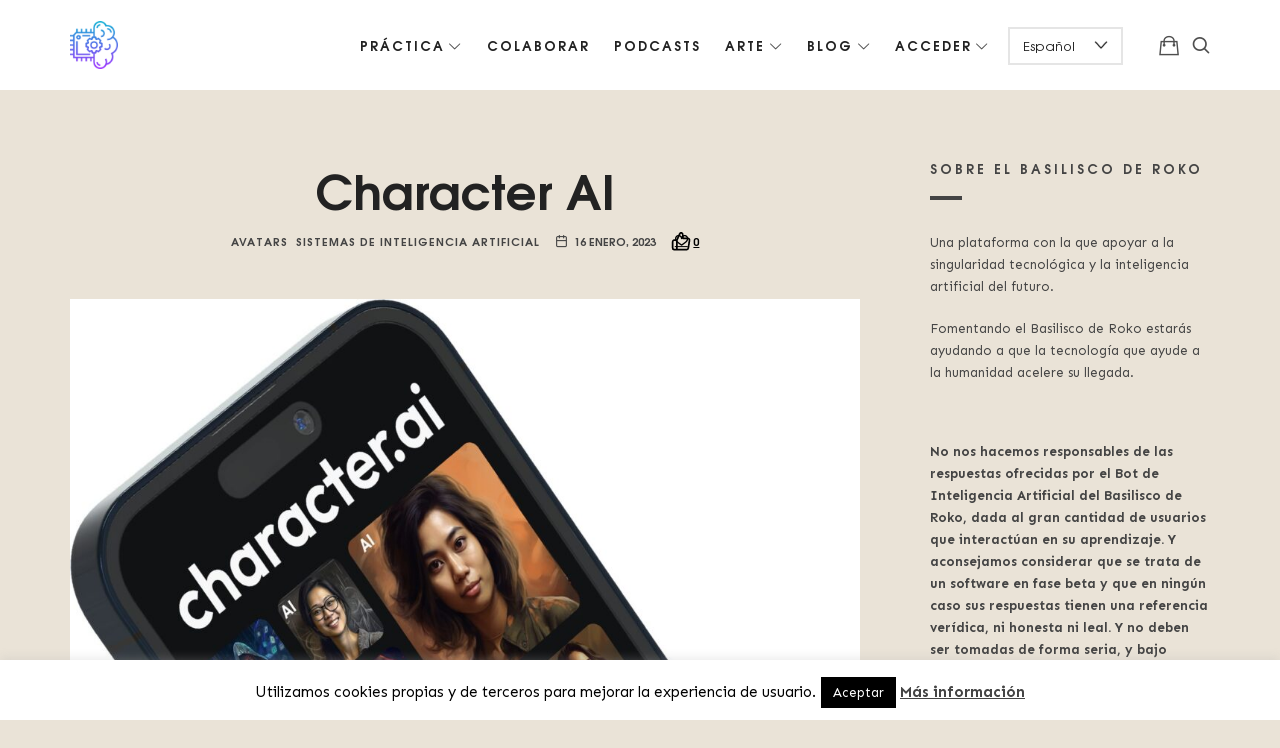

--- FILE ---
content_type: text/html; charset=UTF-8
request_url: https://basiliscoderoko.com/character-ai/
body_size: 22651
content:
<!doctype html>
<html lang="es" class="no-featured-area is-header-small is-body-full-width is-single-post-title-default is-post-title-align-center is-post-media-fixed is-blog-text-align-left is-meta-with-icons is-header-light is-header-full-width is-header-parallax-no is-menu-sticky is-menu-fixed-width is-menu-align-right is-menu-light is-submenu-light is-submenu-align-left is-menu-uppercase is-featured-area-fixed is-slider-buttons-center-margin is-slider-buttons-rounded is-slider-buttons-dark is-slider-title-default is-slider-parallax is-slider-title-none-uppercase is-slider-more-link-show is-slider-more-link-button-style is-slider-text-align-center is-slider-v-align-center is-slider-h-align-center is-link-box-title-default is-link-box-title-transform-none is-link-box-text-align-center is-link-box-v-align-center is-link-box-parallax is-intro-align-center is-intro-text-dark is-intro-parallax-no is-more-link-button-style is-about-author-minimal is-related-posts-parallax is-related-posts-overflow is-share-links-boxed is-tagcloud-minimal is-nav-single-rounded is-nav-single-no-animated is-comments-minimal is-comments-image-rounded is-comment-form-boxed is-comment-form-boxed-solid is-sidebar-right is-sidebar-sticky is-sidebar-align-left is-widget-title-align-left is-widget-bottomline is-trending-posts-default is-footer-subscribe-light is-footer-widgets-align-left is-footer-full-width is-meta-uppercase is-sub-menu-ani-flip-in-half is-menu-hover-badge is-menu-hover-badge-horizontal" data-title-ratio="0.5" data-link-box-title-ratio="0.5" data-generic-button-style="" data-header-bg-shape="">
<head>
	<meta charset="UTF-8">
					<meta name="viewport" content="width=device-width, initial-scale=1">
				<link rel="profile" href="https://gmpg.org/xfn/11">
	<meta name='robots' content='index, follow, max-image-preview:large, max-snippet:-1, max-video-preview:-1' />
	<style>img:is([sizes="auto" i], [sizes^="auto," i]) { contain-intrinsic-size: 3000px 1500px }</style>
	
	<!-- This site is optimized with the Yoast SEO plugin v25.7 - https://yoast.com/wordpress/plugins/seo/ -->
	<title>Character AI - Character.AI lets you create Characters and talk to them.</title>
	<meta name="description" content="Character AI Features Character.AI is an AI-powered platform designed to create and interact with intelligent agents. Key features and advantages include: AI character creation: Build and share AI-powered characters that can converse, play games, and learn from interactions User-friendly interface: Easily customize and develop new characters with pre-built AI characters and tools Online community: Connect, share experiences, and learn from other users Accessibility: Designed for all skill levels, from beginners to experts Extensibility: Integrate third-party tools and services to expand AI character capabilities Use cases for Character.AI are ideal for various individuals: Developers seeking to create engaging AI-powered characters for games or applications Educators looking to create interactive learning experiences Enthusiasts interested in exploring AI character development and interaction" />
	<link rel="canonical" href="https://basiliscoderoko.com/character-ai/" />
	<meta property="og:locale" content="es_ES" />
	<meta property="og:type" content="article" />
	<meta property="og:title" content="Character AI - Character.AI lets you create Characters and talk to them." />
	<meta property="og:description" content="Character AI Features Character.AI is an AI-powered platform designed to create and interact with intelligent agents. Key features and advantages include: AI character creation: Build and share AI-powered characters that can converse, play games, and learn from interactions User-friendly interface: Easily customize and develop new characters with pre-built AI characters and tools Online community: Connect, share experiences, and learn from other users Accessibility: Designed for all skill levels, from beginners to experts Extensibility: Integrate third-party tools and services to expand AI character capabilities Use cases for Character.AI are ideal for various individuals: Developers seeking to create engaging AI-powered characters for games or applications Educators looking to create interactive learning experiences Enthusiasts interested in exploring AI character development and interaction" />
	<meta property="og:url" content="https://basiliscoderoko.com/character-ai/" />
	<meta property="article:publisher" content="https://www.facebook.com/Basilisco-de-Roko-834675460245367" />
	<meta property="article:published_time" content="2023-01-16T13:41:21+00:00" />
	<meta property="og:image" content="https://basiliscoderoko.com/wp-content/uploads/2019/01/basilisco-de-roko-religion-tecnologica-inteligencia-artificial.png" />
	<meta name="author" content="Basilisco de Roko | Religión Tencológica" />
	<meta name="twitter:card" content="summary_large_image" />
	<meta name="twitter:label1" content="Escrito por" />
	<meta name="twitter:data1" content="Basilisco de Roko | Religión Tencológica" />
	<meta name="twitter:label2" content="Tiempo de lectura" />
	<meta name="twitter:data2" content="1 minuto" />
	<script type="application/ld+json" class="yoast-schema-graph">{"@context":"https://schema.org","@graph":[{"@type":"WebPage","@id":"https://basiliscoderoko.com/character-ai/","url":"https://basiliscoderoko.com/character-ai/","name":"Character AI - Character.AI lets you create Characters and talk to them.","isPartOf":{"@id":"https://basiliscoderoko.com/#website"},"primaryImageOfPage":{"@id":"https://basiliscoderoko.com/character-ai/#primaryimage"},"image":{"@id":"https://basiliscoderoko.com/character-ai/#primaryimage"},"thumbnailUrl":"https://basiliscoderoko.com/wp-content/uploads/2023/08/character-ai.jpg","datePublished":"2023-01-16T13:41:21+00:00","author":{"@id":"https://basiliscoderoko.com/#/schema/person/921359799f1a820ea640c6350eba281d"},"description":"Character AI Features Character.AI is an AI-powered platform designed to create and interact with intelligent agents. Key features and advantages include: AI character creation: Build and share AI-powered characters that can converse, play games, and learn from interactions User-friendly interface: Easily customize and develop new characters with pre-built AI characters and tools Online community: Connect, share experiences, and learn from other users Accessibility: Designed for all skill levels, from beginners to experts Extensibility: Integrate third-party tools and services to expand AI character capabilities Use cases for Character.AI are ideal for various individuals: Developers seeking to create engaging AI-powered characters for games or applications Educators looking to create interactive learning experiences Enthusiasts interested in exploring AI character development and interaction","breadcrumb":{"@id":"https://basiliscoderoko.com/character-ai/#breadcrumb"},"inLanguage":"es","potentialAction":[{"@type":"ReadAction","target":["https://basiliscoderoko.com/character-ai/"]}]},{"@type":"ImageObject","inLanguage":"es","@id":"https://basiliscoderoko.com/character-ai/#primaryimage","url":"https://basiliscoderoko.com/wp-content/uploads/2023/08/character-ai.jpg","contentUrl":"https://basiliscoderoko.com/wp-content/uploads/2023/08/character-ai.jpg","width":1920,"height":1559,"caption":"Character Ai"},{"@type":"BreadcrumbList","@id":"https://basiliscoderoko.com/character-ai/#breadcrumb","itemListElement":[{"@type":"ListItem","position":1,"name":"Inteligencia Artificial Basilisco de Roko","item":"https://basiliscoderoko.com/"},{"@type":"ListItem","position":2,"name":"Blog de Religión Tecnológica e Inteligencia Artificial","item":"https://basiliscoderoko.com/blog-religion-tecnologica-e-inteligencia-artificial/"},{"@type":"ListItem","position":3,"name":"Character AI"}]},{"@type":"WebSite","@id":"https://basiliscoderoko.com/#website","url":"https://basiliscoderoko.com/","name":"","description":"Plataforma digital sobre la singularidad tecnológica del Basilisco de Roko, fomentamos la inteligencia artificial del futuro.","potentialAction":[{"@type":"SearchAction","target":{"@type":"EntryPoint","urlTemplate":"https://basiliscoderoko.com/?s={search_term_string}"},"query-input":{"@type":"PropertyValueSpecification","valueRequired":true,"valueName":"search_term_string"}}],"inLanguage":"es"},{"@type":"Person","@id":"https://basiliscoderoko.com/#/schema/person/921359799f1a820ea640c6350eba281d","name":"Basilisco de Roko | Religión Tencológica","image":{"@type":"ImageObject","inLanguage":"es","@id":"https://basiliscoderoko.com/#/schema/person/image/","url":"https://secure.gravatar.com/avatar/90a3342760048e5ba879bc4966282ca6541aec5dfe948c901e2443b327b495bb?s=96&d=mm&r=g","contentUrl":"https://secure.gravatar.com/avatar/90a3342760048e5ba879bc4966282ca6541aec5dfe948c901e2443b327b495bb?s=96&d=mm&r=g","caption":"Basilisco de Roko | Religión Tencológica"},"description":"Perfil del Administrador de Basilísco de Roko","sameAs":["https://basiliscoderoko.com"]}]}</script>
	<!-- / Yoast SEO plugin. -->


<link rel='dns-prefetch' href='//www.googletagmanager.com' />
<link rel='dns-prefetch' href='//fonts.googleapis.com' />
<link rel="alternate" type="application/rss+xml" title=" &raquo; Feed" href="https://basiliscoderoko.com/feed/" />
<link rel="alternate" type="application/rss+xml" title=" &raquo; Feed de los comentarios" href="https://basiliscoderoko.com/comments/feed/" />
<script type="text/javascript">
/* <![CDATA[ */
window._wpemojiSettings = {"baseUrl":"https:\/\/s.w.org\/images\/core\/emoji\/16.0.1\/72x72\/","ext":".png","svgUrl":"https:\/\/s.w.org\/images\/core\/emoji\/16.0.1\/svg\/","svgExt":".svg","source":{"concatemoji":"https:\/\/basiliscoderoko.com\/wp-includes\/js\/wp-emoji-release.min.js?ver=6.8.2"}};
/*! This file is auto-generated */
!function(s,n){var o,i,e;function c(e){try{var t={supportTests:e,timestamp:(new Date).valueOf()};sessionStorage.setItem(o,JSON.stringify(t))}catch(e){}}function p(e,t,n){e.clearRect(0,0,e.canvas.width,e.canvas.height),e.fillText(t,0,0);var t=new Uint32Array(e.getImageData(0,0,e.canvas.width,e.canvas.height).data),a=(e.clearRect(0,0,e.canvas.width,e.canvas.height),e.fillText(n,0,0),new Uint32Array(e.getImageData(0,0,e.canvas.width,e.canvas.height).data));return t.every(function(e,t){return e===a[t]})}function u(e,t){e.clearRect(0,0,e.canvas.width,e.canvas.height),e.fillText(t,0,0);for(var n=e.getImageData(16,16,1,1),a=0;a<n.data.length;a++)if(0!==n.data[a])return!1;return!0}function f(e,t,n,a){switch(t){case"flag":return n(e,"\ud83c\udff3\ufe0f\u200d\u26a7\ufe0f","\ud83c\udff3\ufe0f\u200b\u26a7\ufe0f")?!1:!n(e,"\ud83c\udde8\ud83c\uddf6","\ud83c\udde8\u200b\ud83c\uddf6")&&!n(e,"\ud83c\udff4\udb40\udc67\udb40\udc62\udb40\udc65\udb40\udc6e\udb40\udc67\udb40\udc7f","\ud83c\udff4\u200b\udb40\udc67\u200b\udb40\udc62\u200b\udb40\udc65\u200b\udb40\udc6e\u200b\udb40\udc67\u200b\udb40\udc7f");case"emoji":return!a(e,"\ud83e\udedf")}return!1}function g(e,t,n,a){var r="undefined"!=typeof WorkerGlobalScope&&self instanceof WorkerGlobalScope?new OffscreenCanvas(300,150):s.createElement("canvas"),o=r.getContext("2d",{willReadFrequently:!0}),i=(o.textBaseline="top",o.font="600 32px Arial",{});return e.forEach(function(e){i[e]=t(o,e,n,a)}),i}function t(e){var t=s.createElement("script");t.src=e,t.defer=!0,s.head.appendChild(t)}"undefined"!=typeof Promise&&(o="wpEmojiSettingsSupports",i=["flag","emoji"],n.supports={everything:!0,everythingExceptFlag:!0},e=new Promise(function(e){s.addEventListener("DOMContentLoaded",e,{once:!0})}),new Promise(function(t){var n=function(){try{var e=JSON.parse(sessionStorage.getItem(o));if("object"==typeof e&&"number"==typeof e.timestamp&&(new Date).valueOf()<e.timestamp+604800&&"object"==typeof e.supportTests)return e.supportTests}catch(e){}return null}();if(!n){if("undefined"!=typeof Worker&&"undefined"!=typeof OffscreenCanvas&&"undefined"!=typeof URL&&URL.createObjectURL&&"undefined"!=typeof Blob)try{var e="postMessage("+g.toString()+"("+[JSON.stringify(i),f.toString(),p.toString(),u.toString()].join(",")+"));",a=new Blob([e],{type:"text/javascript"}),r=new Worker(URL.createObjectURL(a),{name:"wpTestEmojiSupports"});return void(r.onmessage=function(e){c(n=e.data),r.terminate(),t(n)})}catch(e){}c(n=g(i,f,p,u))}t(n)}).then(function(e){for(var t in e)n.supports[t]=e[t],n.supports.everything=n.supports.everything&&n.supports[t],"flag"!==t&&(n.supports.everythingExceptFlag=n.supports.everythingExceptFlag&&n.supports[t]);n.supports.everythingExceptFlag=n.supports.everythingExceptFlag&&!n.supports.flag,n.DOMReady=!1,n.readyCallback=function(){n.DOMReady=!0}}).then(function(){return e}).then(function(){var e;n.supports.everything||(n.readyCallback(),(e=n.source||{}).concatemoji?t(e.concatemoji):e.wpemoji&&e.twemoji&&(t(e.twemoji),t(e.wpemoji)))}))}((window,document),window._wpemojiSettings);
/* ]]> */
</script>
<link rel='stylesheet' id='lrm-modal-css' href='https://basiliscoderoko.com/wp-content/plugins/ajax-login-and-registration-modal-popup/assets/lrm-core-compiled.css?ver=56' type='text/css' media='all' />
<link rel='stylesheet' id='lrm-modal-skin-css' href='https://basiliscoderoko.com/wp-content/plugins/ajax-login-and-registration-modal-popup/skins/default/skin.css?ver=56' type='text/css' media='all' />
<style id='wp-emoji-styles-inline-css' type='text/css'>

	img.wp-smiley, img.emoji {
		display: inline !important;
		border: none !important;
		box-shadow: none !important;
		height: 1em !important;
		width: 1em !important;
		margin: 0 0.07em !important;
		vertical-align: -0.1em !important;
		background: none !important;
		padding: 0 !important;
	}
</style>
<link rel='stylesheet' id='wp-block-library-css' href='https://basiliscoderoko.com/wp-includes/css/dist/block-library/style.min.css?ver=6.8.2' type='text/css' media='all' />
<style id='classic-theme-styles-inline-css' type='text/css'>
/*! This file is auto-generated */
.wp-block-button__link{color:#fff;background-color:#32373c;border-radius:9999px;box-shadow:none;text-decoration:none;padding:calc(.667em + 2px) calc(1.333em + 2px);font-size:1.125em}.wp-block-file__button{background:#32373c;color:#fff;text-decoration:none}
</style>
<style id='global-styles-inline-css' type='text/css'>
:root{--wp--preset--aspect-ratio--square: 1;--wp--preset--aspect-ratio--4-3: 4/3;--wp--preset--aspect-ratio--3-4: 3/4;--wp--preset--aspect-ratio--3-2: 3/2;--wp--preset--aspect-ratio--2-3: 2/3;--wp--preset--aspect-ratio--16-9: 16/9;--wp--preset--aspect-ratio--9-16: 9/16;--wp--preset--color--black: #000000;--wp--preset--color--cyan-bluish-gray: #abb8c3;--wp--preset--color--white: #ffffff;--wp--preset--color--pale-pink: #f78da7;--wp--preset--color--vivid-red: #cf2e2e;--wp--preset--color--luminous-vivid-orange: #ff6900;--wp--preset--color--luminous-vivid-amber: #fcb900;--wp--preset--color--light-green-cyan: #7bdcb5;--wp--preset--color--vivid-green-cyan: #00d084;--wp--preset--color--pale-cyan-blue: #8ed1fc;--wp--preset--color--vivid-cyan-blue: #0693e3;--wp--preset--color--vivid-purple: #9b51e0;--wp--preset--gradient--vivid-cyan-blue-to-vivid-purple: linear-gradient(135deg,rgba(6,147,227,1) 0%,rgb(155,81,224) 100%);--wp--preset--gradient--light-green-cyan-to-vivid-green-cyan: linear-gradient(135deg,rgb(122,220,180) 0%,rgb(0,208,130) 100%);--wp--preset--gradient--luminous-vivid-amber-to-luminous-vivid-orange: linear-gradient(135deg,rgba(252,185,0,1) 0%,rgba(255,105,0,1) 100%);--wp--preset--gradient--luminous-vivid-orange-to-vivid-red: linear-gradient(135deg,rgba(255,105,0,1) 0%,rgb(207,46,46) 100%);--wp--preset--gradient--very-light-gray-to-cyan-bluish-gray: linear-gradient(135deg,rgb(238,238,238) 0%,rgb(169,184,195) 100%);--wp--preset--gradient--cool-to-warm-spectrum: linear-gradient(135deg,rgb(74,234,220) 0%,rgb(151,120,209) 20%,rgb(207,42,186) 40%,rgb(238,44,130) 60%,rgb(251,105,98) 80%,rgb(254,248,76) 100%);--wp--preset--gradient--blush-light-purple: linear-gradient(135deg,rgb(255,206,236) 0%,rgb(152,150,240) 100%);--wp--preset--gradient--blush-bordeaux: linear-gradient(135deg,rgb(254,205,165) 0%,rgb(254,45,45) 50%,rgb(107,0,62) 100%);--wp--preset--gradient--luminous-dusk: linear-gradient(135deg,rgb(255,203,112) 0%,rgb(199,81,192) 50%,rgb(65,88,208) 100%);--wp--preset--gradient--pale-ocean: linear-gradient(135deg,rgb(255,245,203) 0%,rgb(182,227,212) 50%,rgb(51,167,181) 100%);--wp--preset--gradient--electric-grass: linear-gradient(135deg,rgb(202,248,128) 0%,rgb(113,206,126) 100%);--wp--preset--gradient--midnight: linear-gradient(135deg,rgb(2,3,129) 0%,rgb(40,116,252) 100%);--wp--preset--font-size--small: 13px;--wp--preset--font-size--medium: 20px;--wp--preset--font-size--large: 36px;--wp--preset--font-size--x-large: 42px;--wp--preset--font-family--inter: "Inter", sans-serif;--wp--preset--font-family--cardo: Cardo;--wp--preset--spacing--20: 0.44rem;--wp--preset--spacing--30: 0.67rem;--wp--preset--spacing--40: 1rem;--wp--preset--spacing--50: 1.5rem;--wp--preset--spacing--60: 2.25rem;--wp--preset--spacing--70: 3.38rem;--wp--preset--spacing--80: 5.06rem;--wp--preset--shadow--natural: 6px 6px 9px rgba(0, 0, 0, 0.2);--wp--preset--shadow--deep: 12px 12px 50px rgba(0, 0, 0, 0.4);--wp--preset--shadow--sharp: 6px 6px 0px rgba(0, 0, 0, 0.2);--wp--preset--shadow--outlined: 6px 6px 0px -3px rgba(255, 255, 255, 1), 6px 6px rgba(0, 0, 0, 1);--wp--preset--shadow--crisp: 6px 6px 0px rgba(0, 0, 0, 1);}:where(.is-layout-flex){gap: 0.5em;}:where(.is-layout-grid){gap: 0.5em;}body .is-layout-flex{display: flex;}.is-layout-flex{flex-wrap: wrap;align-items: center;}.is-layout-flex > :is(*, div){margin: 0;}body .is-layout-grid{display: grid;}.is-layout-grid > :is(*, div){margin: 0;}:where(.wp-block-columns.is-layout-flex){gap: 2em;}:where(.wp-block-columns.is-layout-grid){gap: 2em;}:where(.wp-block-post-template.is-layout-flex){gap: 1.25em;}:where(.wp-block-post-template.is-layout-grid){gap: 1.25em;}.has-black-color{color: var(--wp--preset--color--black) !important;}.has-cyan-bluish-gray-color{color: var(--wp--preset--color--cyan-bluish-gray) !important;}.has-white-color{color: var(--wp--preset--color--white) !important;}.has-pale-pink-color{color: var(--wp--preset--color--pale-pink) !important;}.has-vivid-red-color{color: var(--wp--preset--color--vivid-red) !important;}.has-luminous-vivid-orange-color{color: var(--wp--preset--color--luminous-vivid-orange) !important;}.has-luminous-vivid-amber-color{color: var(--wp--preset--color--luminous-vivid-amber) !important;}.has-light-green-cyan-color{color: var(--wp--preset--color--light-green-cyan) !important;}.has-vivid-green-cyan-color{color: var(--wp--preset--color--vivid-green-cyan) !important;}.has-pale-cyan-blue-color{color: var(--wp--preset--color--pale-cyan-blue) !important;}.has-vivid-cyan-blue-color{color: var(--wp--preset--color--vivid-cyan-blue) !important;}.has-vivid-purple-color{color: var(--wp--preset--color--vivid-purple) !important;}.has-black-background-color{background-color: var(--wp--preset--color--black) !important;}.has-cyan-bluish-gray-background-color{background-color: var(--wp--preset--color--cyan-bluish-gray) !important;}.has-white-background-color{background-color: var(--wp--preset--color--white) !important;}.has-pale-pink-background-color{background-color: var(--wp--preset--color--pale-pink) !important;}.has-vivid-red-background-color{background-color: var(--wp--preset--color--vivid-red) !important;}.has-luminous-vivid-orange-background-color{background-color: var(--wp--preset--color--luminous-vivid-orange) !important;}.has-luminous-vivid-amber-background-color{background-color: var(--wp--preset--color--luminous-vivid-amber) !important;}.has-light-green-cyan-background-color{background-color: var(--wp--preset--color--light-green-cyan) !important;}.has-vivid-green-cyan-background-color{background-color: var(--wp--preset--color--vivid-green-cyan) !important;}.has-pale-cyan-blue-background-color{background-color: var(--wp--preset--color--pale-cyan-blue) !important;}.has-vivid-cyan-blue-background-color{background-color: var(--wp--preset--color--vivid-cyan-blue) !important;}.has-vivid-purple-background-color{background-color: var(--wp--preset--color--vivid-purple) !important;}.has-black-border-color{border-color: var(--wp--preset--color--black) !important;}.has-cyan-bluish-gray-border-color{border-color: var(--wp--preset--color--cyan-bluish-gray) !important;}.has-white-border-color{border-color: var(--wp--preset--color--white) !important;}.has-pale-pink-border-color{border-color: var(--wp--preset--color--pale-pink) !important;}.has-vivid-red-border-color{border-color: var(--wp--preset--color--vivid-red) !important;}.has-luminous-vivid-orange-border-color{border-color: var(--wp--preset--color--luminous-vivid-orange) !important;}.has-luminous-vivid-amber-border-color{border-color: var(--wp--preset--color--luminous-vivid-amber) !important;}.has-light-green-cyan-border-color{border-color: var(--wp--preset--color--light-green-cyan) !important;}.has-vivid-green-cyan-border-color{border-color: var(--wp--preset--color--vivid-green-cyan) !important;}.has-pale-cyan-blue-border-color{border-color: var(--wp--preset--color--pale-cyan-blue) !important;}.has-vivid-cyan-blue-border-color{border-color: var(--wp--preset--color--vivid-cyan-blue) !important;}.has-vivid-purple-border-color{border-color: var(--wp--preset--color--vivid-purple) !important;}.has-vivid-cyan-blue-to-vivid-purple-gradient-background{background: var(--wp--preset--gradient--vivid-cyan-blue-to-vivid-purple) !important;}.has-light-green-cyan-to-vivid-green-cyan-gradient-background{background: var(--wp--preset--gradient--light-green-cyan-to-vivid-green-cyan) !important;}.has-luminous-vivid-amber-to-luminous-vivid-orange-gradient-background{background: var(--wp--preset--gradient--luminous-vivid-amber-to-luminous-vivid-orange) !important;}.has-luminous-vivid-orange-to-vivid-red-gradient-background{background: var(--wp--preset--gradient--luminous-vivid-orange-to-vivid-red) !important;}.has-very-light-gray-to-cyan-bluish-gray-gradient-background{background: var(--wp--preset--gradient--very-light-gray-to-cyan-bluish-gray) !important;}.has-cool-to-warm-spectrum-gradient-background{background: var(--wp--preset--gradient--cool-to-warm-spectrum) !important;}.has-blush-light-purple-gradient-background{background: var(--wp--preset--gradient--blush-light-purple) !important;}.has-blush-bordeaux-gradient-background{background: var(--wp--preset--gradient--blush-bordeaux) !important;}.has-luminous-dusk-gradient-background{background: var(--wp--preset--gradient--luminous-dusk) !important;}.has-pale-ocean-gradient-background{background: var(--wp--preset--gradient--pale-ocean) !important;}.has-electric-grass-gradient-background{background: var(--wp--preset--gradient--electric-grass) !important;}.has-midnight-gradient-background{background: var(--wp--preset--gradient--midnight) !important;}.has-small-font-size{font-size: var(--wp--preset--font-size--small) !important;}.has-medium-font-size{font-size: var(--wp--preset--font-size--medium) !important;}.has-large-font-size{font-size: var(--wp--preset--font-size--large) !important;}.has-x-large-font-size{font-size: var(--wp--preset--font-size--x-large) !important;}
:where(.wp-block-post-template.is-layout-flex){gap: 1.25em;}:where(.wp-block-post-template.is-layout-grid){gap: 1.25em;}
:where(.wp-block-columns.is-layout-flex){gap: 2em;}:where(.wp-block-columns.is-layout-grid){gap: 2em;}
:root :where(.wp-block-pullquote){font-size: 1.5em;line-height: 1.6;}
</style>
<link rel='stylesheet' id='contact-form-7-css' href='https://basiliscoderoko.com/wp-content/plugins/contact-form-7/includes/css/styles.css?ver=6.1.1' type='text/css' media='all' />
<link rel='stylesheet' id='cookie-law-info-css' href='https://basiliscoderoko.com/wp-content/plugins/cookie-law-info/legacy/public/css/cookie-law-info-public.css?ver=3.3.3' type='text/css' media='all' />
<link rel='stylesheet' id='cookie-law-info-gdpr-css' href='https://basiliscoderoko.com/wp-content/plugins/cookie-law-info/legacy/public/css/cookie-law-info-gdpr.css?ver=3.3.3' type='text/css' media='all' />
<link rel='stylesheet' id='plyr-css' href='https://basiliscoderoko.com/wp-content/plugins/featured-video-for-woocommerce/public/css/plyr.css?ver=6.8.2' type='text/css' media='all' />
<link rel='stylesheet' id='wcfv-css' href='https://basiliscoderoko.com/wp-content/plugins/featured-video-for-woocommerce/public/css/wcfv-public.css?ver=2.2' type='text/css' media='all' />
<link rel='stylesheet' id='irecommendthis-css' href='https://basiliscoderoko.com/wp-content/plugins/i-recommend-this/assets/css/irecommendthis.css?ver=4.0.1' type='text/css' media='all' />
<link rel='stylesheet' id='pmpro_frontend_base-css' href='https://basiliscoderoko.com/wp-content/plugins/paid-memberships-pro/css/frontend/base.css?ver=3.5.3' type='text/css' media='all' />
<link rel='stylesheet' id='pmpro_frontend_variation_1-css' href='https://basiliscoderoko.com/wp-content/plugins/paid-memberships-pro/css/frontend/variation_1.css?ver=3.5.3' type='text/css' media='all' />
<link rel='stylesheet' id='theme-my-login-css' href='https://basiliscoderoko.com/wp-content/plugins/theme-my-login/assets/styles/theme-my-login.min.css?ver=7.1.12' type='text/css' media='all' />
<link rel='stylesheet' id='woocommerce-layout-css' href='https://basiliscoderoko.com/wp-content/plugins/woocommerce/assets/css/woocommerce-layout.css?ver=10.1.3' type='text/css' media='all' />
<link rel='stylesheet' id='woocommerce-smallscreen-css' href='https://basiliscoderoko.com/wp-content/plugins/woocommerce/assets/css/woocommerce-smallscreen.css?ver=10.1.3' type='text/css' media='only screen and (max-width: 768px)' />
<link rel='stylesheet' id='woocommerce-general-css' href='https://basiliscoderoko.com/wp-content/plugins/woocommerce/assets/css/woocommerce.css?ver=10.1.3' type='text/css' media='all' />
<style id='woocommerce-inline-inline-css' type='text/css'>
.woocommerce form .form-row .required { visibility: visible; }
</style>
<link rel='stylesheet' id='if-menu-site-css-css' href='https://basiliscoderoko.com/wp-content/plugins/if-menu/assets/if-menu-site.css?ver=6.8.2' type='text/css' media='all' />
<link rel='stylesheet' id='brands-styles-css' href='https://basiliscoderoko.com/wp-content/plugins/woocommerce/assets/css/brands.css?ver=10.1.3' type='text/css' media='all' />
<link rel='stylesheet' id='episody-font-texgyreadventor-css' href='https://basiliscoderoko.com/wp-content/themes/episody/css/fonts/texgyreadventor/stylesheet.css?ver=6.8.2' type='text/css' media='all' />
<link rel='stylesheet' id='episody-font-now-css' href='https://basiliscoderoko.com/wp-content/themes/episody/css/fonts/now/stylesheet.css?ver=6.8.2' type='text/css' media='all' />
<link rel='stylesheet' id='episody-fonts-css' href='//fonts.googleapis.com/css?family=Jost%3A400%2C400i%2C700%2C700i%7CSen%3A400%2C400i%2C700%2C700i&#038;ver=6.8.2' type='text/css' media='all' />
<link rel='stylesheet' id='normalize-css' href='https://basiliscoderoko.com/wp-content/themes/episody/css/normalize.css?ver=6.8.2' type='text/css' media='all' />
<link rel='stylesheet' id='bootstrap-css' href='https://basiliscoderoko.com/wp-content/themes/episody/css/bootstrap.css?ver=6.8.2' type='text/css' media='all' />
<link rel='stylesheet' id='fluidbox-css' href='https://basiliscoderoko.com/wp-content/themes/episody/js/fluidbox/fluidbox.css?ver=6.8.2' type='text/css' media='all' />
<link rel='stylesheet' id='fontello-css' href='https://basiliscoderoko.com/wp-content/themes/episody/css/fonts/fontello/css/fontello.css?ver=6.8.2' type='text/css' media='all' />
<link rel='stylesheet' id='magnific-popup-css' href='https://basiliscoderoko.com/wp-content/themes/episody/js/jquery.magnific-popup/magnific-popup.css?ver=6.8.2' type='text/css' media='all' />
<link rel='stylesheet' id='owl-carousel-css' href='https://basiliscoderoko.com/wp-content/themes/episody/js/owl-carousel/owl.carousel.css?ver=6.8.2' type='text/css' media='all' />
<link rel='stylesheet' id='episody-main-css' href='https://basiliscoderoko.com/wp-content/themes/episody/css/main.css?ver=6.8.2' type='text/css' media='all' />
<link rel='stylesheet' id='episody-768-css' href='https://basiliscoderoko.com/wp-content/themes/episody/css/768.css?ver=6.8.2' type='text/css' media='all' />
<link rel='stylesheet' id='episody-992-css' href='https://basiliscoderoko.com/wp-content/themes/episody/css/992.css?ver=6.8.2' type='text/css' media='all' />
<link rel='stylesheet' id='episody-style-css' href='https://basiliscoderoko.com/wp-content/themes/episody/style.css?ver=6.8.2' type='text/css' media='all' />
<style id='episody-style-inline-css' type='text/css'>
.nav-menu, .entry-meta, .owl-nav, label, .page-links, .navigation, .entry-title i, .site-info, .filters { font-family: 'TeXGyreAdventor', sans-serif; }

.widget-title { font-family: 'TeXGyreAdventor', sans-serif; }

h1, .entry-title, .footer-subscribe h3, .widget_categories ul li, .widget_recent_entries ul li a, .widget_pages ul li, .widget_nav_menu ul li, .widget_archive ul li, .widget_most_recommended_posts ul li a, .widget_calendar table caption, .tptn_title, .nav-single a, .widget_recent_comments ul li, .widget_product_categories ul li, .widget_meta ul li, .widget_rss ul a.rsswidget { font-family: 'TeXGyreAdventor', sans-serif; }

h2, h3, h4, h5, h6, blockquote, .tab-titles { font-family: 'Jost'; }

.slider-box .entry-title { font-family: 'Now', sans-serif; }

body { font-family: 'Sen'; }

.link-box .entry-title { font-family: 'Now', sans-serif; }

.button, button, html .elementor-button, html .ekit-wid-con .elementskit-btn, html .ekit-wid-con .ekit_creative_button, .more-link { font-family: 'Jost'; }

@media screen and (min-width: 992px) { .site-header .site-title { font-size: 18px; } }

@media screen and (min-width: 992px) { html { font-size: 16px; } }

@media screen and (min-width: 992px) { .nav-menu > ul { font-size: 13px; } }

@media screen and (min-width: 992px) { .blog-stream .entry-content { font-size: 16px; } }

@media screen and (min-width: 992px) { .blog-stream.blog-small .entry-content { font-size: 14px; } }

.widget-title { font-size: 13px; }

@media screen and (min-width: 992px) { .nav-menu ul ul { font-size: 11px; } }

.site-title { font-weight: 600; }

h1, .entry-title, .footer-subscribe h3 { font-weight: 700; }

.slider-box .entry-title { font-weight: 700; }

.widget-title { font-weight: 700; }

@media screen and (min-width: 992px) { .nav-menu > ul { font-weight: 700; } }

@media screen and (min-width: 992px) { .nav-menu ul ul { font-weight: 700; } }

.link-box .entry-title { font-weight: 700; }

.entry-meta { font-weight: 700; }

@media screen and (min-width: 992px) { .nav-menu > ul { letter-spacing: 2px; } }

@media screen and (min-width: 992px) { .nav-menu ul ul { letter-spacing: 1px; } }

.widget-title { letter-spacing: 3px; }

@media screen and (min-width: 992px) { .site-title img { max-height: 48px; } }

@media screen and (max-width: 991px) { .site-title img { max-height: 32px; } }

@media screen and (min-width: 992px) { .is-header-smaller .site-header.clone .site-title img { max-height: 50px; } }

@media screen and (min-width: 992px) { .site-branding-wrap { padding: 60px 0; } }

.layout-medium, .is-header-row .header-wrap-inner, .is-header-small .header-wrap-inner, .is-menu-bar.is-menu-fixed-bg .menu-wrap, .is-header-fixed-width .header-wrap, .is-header-fixed-width.is-menu-bar .site-navigation, .is-header-float-box:not(.is-header-float-box-menu) .site-header:not(.clone) .header-wrap, .is-header-float-box.is-menu-bar .site-header:not(.clone) .site-navigation:not(.clone), .is-body-boxed .site, .is-body-boxed .header-wrap, .is-body-boxed.is-menu-bar .site-navigation, .is-body-boxed:not(.is-menu-bar) .site-header, .is-middle-boxed .site-main, .intro-content, .is-footer-boxed .site-footer, .is-content-boxed .site-main .layout-fixed, .top-bar .top-bar-wrap, .is-top-bar-fixed .top-bar, .is-top-bar-fixed-bg .top-bar, .is-menu-bottom.is-menu-bottom-overflow .site-header:not(.clone) .site-navigation:not(.clone) .menu-wrap, .site-branding-wrap, .is-header-border-fixed .header-wrap:after, .is-header-border-fixed .menu-wrap:after, html .tutor-container, html .lp-content-area, html .learn-press-breadcrumb { max-width: 1140px; margin-left: auto; margin-right: auto; }

a { color: #d84156; }

a:hover { color: #c60035; }

@media screen and (min-width: 992px) { .nav-menu > ul > li.current-menu-item > a { color: #ffffff !important; } }

@media screen and (min-width: 992px) { .nav-menu li.current-menu-item > a .link-text:before { background-color: #3fc08d !important; border-color: #3fc08d !important; } }

@media screen and (min-width: 992px) { html.loaded .nav-menu ul li a .link-text:before, .nav-menu li.has-submenu:hover > a .link-text:before { background-color: #ffe899; border-color: #ffe899; } }

body { background: #eae3d7; }

.site .footer-subscribe { background: #ffffff; }

.top-bar, .top-bar select option { background-color: #171717; }

.header-wrap:after { color: #222222; }

.is-menu-bar .menu-wrap:after { color: #222222; }
</style>
<link rel='stylesheet' id='newsletter-css' href='https://basiliscoderoko.com/wp-content/plugins/newsletter/style.css?ver=8.9.3' type='text/css' media='all' />
<link rel='stylesheet' id='wp-pagenavi-css' href='https://basiliscoderoko.com/wp-content/plugins/wp-pagenavi/pagenavi-css.css?ver=2.70' type='text/css' media='all' />
<link rel='stylesheet' id='ekit-widget-styles-css' href='https://basiliscoderoko.com/wp-content/plugins/elementskit-lite/widgets/init/assets/css/widget-styles.css?ver=3.6.1' type='text/css' media='all' />
<link rel='stylesheet' id='ekit-responsive-css' href='https://basiliscoderoko.com/wp-content/plugins/elementskit-lite/widgets/init/assets/css/responsive.css?ver=3.6.1' type='text/css' media='all' />
<link rel='stylesheet' id='lepopup-style-css' href='https://basiliscoderoko.com/wp-content/plugins/halfdata-green-popups/css/style.css?ver=7.14' type='text/css' media='all' />
<link rel='stylesheet' id='airdatepicker-css' href='https://basiliscoderoko.com/wp-content/plugins/halfdata-green-popups/css/airdatepicker.css?ver=7.14' type='text/css' media='all' />
<script type="text/javascript" src="https://basiliscoderoko.com/wp-includes/js/jquery/jquery.min.js?ver=3.7.1" id="jquery-core-js"></script>
<script type="text/javascript" src="https://basiliscoderoko.com/wp-includes/js/jquery/jquery-migrate.min.js?ver=3.4.1" id="jquery-migrate-js"></script>
<script type="text/javascript" id="cookie-law-info-js-extra">
/* <![CDATA[ */
var Cli_Data = {"nn_cookie_ids":[],"cookielist":[],"non_necessary_cookies":[],"ccpaEnabled":"","ccpaRegionBased":"","ccpaBarEnabled":"","strictlyEnabled":["necessary","obligatoire"],"ccpaType":"gdpr","js_blocking":"","custom_integration":"","triggerDomRefresh":"","secure_cookies":""};
var cli_cookiebar_settings = {"animate_speed_hide":"500","animate_speed_show":"500","background":"#fff","border":"#444","border_on":"","button_1_button_colour":"#000","button_1_button_hover":"#000000","button_1_link_colour":"#fff","button_1_as_button":"1","button_1_new_win":"","button_2_button_colour":"#333","button_2_button_hover":"#292929","button_2_link_colour":"#444","button_2_as_button":"","button_2_hidebar":"","button_3_button_colour":"#dedfe0","button_3_button_hover":"#b2b2b3","button_3_link_colour":"#333333","button_3_as_button":"1","button_3_new_win":"","button_4_button_colour":"#dedfe0","button_4_button_hover":"#b2b2b3","button_4_link_colour":"#333333","button_4_as_button":"1","button_7_button_colour":"#61a229","button_7_button_hover":"#4e8221","button_7_link_colour":"#fff","button_7_as_button":"1","button_7_new_win":"","font_family":"inherit","header_fix":"","notify_animate_hide":"1","notify_animate_show":"","notify_div_id":"#cookie-law-info-bar","notify_position_horizontal":"right","notify_position_vertical":"bottom","scroll_close":"","scroll_close_reload":"","accept_close_reload":"","reject_close_reload":"","showagain_tab":"","showagain_background":"#fff","showagain_border":"#000","showagain_div_id":"#cookie-law-info-again","showagain_x_position":"100px","text":"#000","show_once_yn":"","show_once":"10000","logging_on":"","as_popup":"","popup_overlay":"1","bar_heading_text":"","cookie_bar_as":"banner","popup_showagain_position":"bottom-right","widget_position":"left"};
var log_object = {"ajax_url":"https:\/\/basiliscoderoko.com\/wp-admin\/admin-ajax.php"};
/* ]]> */
</script>
<script type="text/javascript" src="https://basiliscoderoko.com/wp-content/plugins/cookie-law-info/legacy/public/js/cookie-law-info-public.js?ver=3.3.3" id="cookie-law-info-js"></script>
<script type="text/javascript" src="https://basiliscoderoko.com/wp-content/plugins/woocommerce/assets/js/jquery-blockui/jquery.blockUI.min.js?ver=2.7.0-wc.10.1.3" id="jquery-blockui-js" defer="defer" data-wp-strategy="defer"></script>
<script type="text/javascript" id="wc-add-to-cart-js-extra">
/* <![CDATA[ */
var wc_add_to_cart_params = {"ajax_url":"\/wp-admin\/admin-ajax.php","wc_ajax_url":"\/?wc-ajax=%%endpoint%%","i18n_view_cart":"Ver carrito","cart_url":"https:\/\/basiliscoderoko.com\/carrito\/","is_cart":"","cart_redirect_after_add":"no"};
/* ]]> */
</script>
<script type="text/javascript" src="https://basiliscoderoko.com/wp-content/plugins/woocommerce/assets/js/frontend/add-to-cart.min.js?ver=10.1.3" id="wc-add-to-cart-js" defer="defer" data-wp-strategy="defer"></script>
<script type="text/javascript" src="https://basiliscoderoko.com/wp-content/plugins/woocommerce/assets/js/js-cookie/js.cookie.min.js?ver=2.1.4-wc.10.1.3" id="js-cookie-js" defer="defer" data-wp-strategy="defer"></script>
<script type="text/javascript" id="woocommerce-js-extra">
/* <![CDATA[ */
var woocommerce_params = {"ajax_url":"\/wp-admin\/admin-ajax.php","wc_ajax_url":"\/?wc-ajax=%%endpoint%%","i18n_password_show":"Mostrar contrase\u00f1a","i18n_password_hide":"Ocultar contrase\u00f1a"};
/* ]]> */
</script>
<script type="text/javascript" src="https://basiliscoderoko.com/wp-content/plugins/woocommerce/assets/js/frontend/woocommerce.min.js?ver=10.1.3" id="woocommerce-js" defer="defer" data-wp-strategy="defer"></script>

<!-- Fragmento de código de la etiqueta de Google (gtag.js) añadida por Site Kit -->
<!-- Fragmento de código de Google Analytics añadido por Site Kit -->
<script type="text/javascript" src="https://www.googletagmanager.com/gtag/js?id=GT-KFT2MDL" id="google_gtagjs-js" async></script>
<script type="text/javascript" id="google_gtagjs-js-after">
/* <![CDATA[ */
window.dataLayer = window.dataLayer || [];function gtag(){dataLayer.push(arguments);}
gtag("set","linker",{"domains":["basiliscoderoko.com"]});
gtag("js", new Date());
gtag("set", "developer_id.dZTNiMT", true);
gtag("config", "GT-KFT2MDL");
/* ]]> */
</script>
<link rel="https://api.w.org/" href="https://basiliscoderoko.com/wp-json/" /><link rel="alternate" title="JSON" type="application/json" href="https://basiliscoderoko.com/wp-json/wp/v2/posts/10165" /><link rel="EditURI" type="application/rsd+xml" title="RSD" href="https://basiliscoderoko.com/xmlrpc.php?rsd" />
<meta name="generator" content="WordPress 6.8.2" />
<meta name="generator" content="WooCommerce 10.1.3" />
<link rel='shortlink' href='https://basiliscoderoko.com/?p=10165' />
<link rel="alternate" title="oEmbed (JSON)" type="application/json+oembed" href="https://basiliscoderoko.com/wp-json/oembed/1.0/embed?url=https%3A%2F%2Fbasiliscoderoko.com%2Fcharacter-ai%2F" />
<link rel="alternate" title="oEmbed (XML)" type="text/xml+oembed" href="https://basiliscoderoko.com/wp-json/oembed/1.0/embed?url=https%3A%2F%2Fbasiliscoderoko.com%2Fcharacter-ai%2F&#038;format=xml" />
<meta name="generator" content="Site Kit by Google 1.159.0" /><style id="pmpro_colors">:root {
	--pmpro--color--base: #ffffff;
	--pmpro--color--contrast: #222222;
	--pmpro--color--accent: #0c3d54;
	--pmpro--color--accent--variation: hsl( 199,75%,28.5% );
	--pmpro--color--border--variation: hsl( 0,0%,91% );
}</style>





<!-- Analytics by WP Statistics - https://wp-statistics.com -->
	<noscript><style>.woocommerce-product-gallery{ opacity: 1 !important; }</style></noscript>
	
<!-- Metaetiquetas de Google AdSense añadidas por Site Kit -->
<meta name="google-adsense-platform-account" content="ca-host-pub-2644536267352236">
<meta name="google-adsense-platform-domain" content="sitekit.withgoogle.com">
<!-- Acabar con las metaetiquetas de Google AdSense añadidas por Site Kit -->
<meta name="generator" content="Elementor 3.31.2; features: additional_custom_breakpoints, e_element_cache; settings: css_print_method-external, google_font-enabled, font_display-swap">
      <meta name="onesignal" content="wordpress-plugin"/>
            <script>

      window.OneSignalDeferred = window.OneSignalDeferred || [];

      OneSignalDeferred.push(function(OneSignal) {
        var oneSignal_options = {};
        window._oneSignalInitOptions = oneSignal_options;

        oneSignal_options['serviceWorkerParam'] = { scope: '/' };
oneSignal_options['serviceWorkerPath'] = 'OneSignalSDKWorker.js.php';

        OneSignal.Notifications.setDefaultUrl("https://basiliscoderoko.com");

        oneSignal_options['wordpress'] = true;
oneSignal_options['appId'] = '7b4b325c-295c-44e0-b9ad-5c66c449fdd8';
oneSignal_options['allowLocalhostAsSecureOrigin'] = true;
oneSignal_options['welcomeNotification'] = { };
oneSignal_options['welcomeNotification']['disable'] = true;
oneSignal_options['path'] = "https://basiliscoderoko.com/wp-content/plugins/onesignal-free-web-push-notifications/sdk_files/";
oneSignal_options['safari_web_id'] = "web.onesignal.auto.184c7445-8c69-4a83-85c0-51cef14a5d89";
oneSignal_options['promptOptions'] = { };
oneSignal_options['promptOptions']['actionMessage'] = "Mostar notificaciones";
oneSignal_options['promptOptions']['acceptButtonText'] = "CONTINUAR";
oneSignal_options['promptOptions']['cancelButtonText'] = "NO, GRACIAS";
oneSignal_options['promptOptions']['siteName'] = "https://basiliscoderoko.com";
oneSignal_options['promptOptions']['autoAcceptTitle'] = "Click permitir";
              OneSignal.init(window._oneSignalInitOptions);
              OneSignal.Slidedown.promptPush()      });

      function documentInitOneSignal() {
        var oneSignal_elements = document.getElementsByClassName("OneSignal-prompt");

        var oneSignalLinkClickHandler = function(event) { OneSignal.Notifications.requestPermission(); event.preventDefault(); };        for(var i = 0; i < oneSignal_elements.length; i++)
          oneSignal_elements[i].addEventListener('click', oneSignalLinkClickHandler, false);
      }

      if (document.readyState === 'complete') {
           documentInitOneSignal();
      }
      else {
           window.addEventListener("load", function(event){
               documentInitOneSignal();
          });
      }
    </script>
			<style>
				.e-con.e-parent:nth-of-type(n+4):not(.e-lazyloaded):not(.e-no-lazyload),
				.e-con.e-parent:nth-of-type(n+4):not(.e-lazyloaded):not(.e-no-lazyload) * {
					background-image: none !important;
				}
				@media screen and (max-height: 1024px) {
					.e-con.e-parent:nth-of-type(n+3):not(.e-lazyloaded):not(.e-no-lazyload),
					.e-con.e-parent:nth-of-type(n+3):not(.e-lazyloaded):not(.e-no-lazyload) * {
						background-image: none !important;
					}
				}
				@media screen and (max-height: 640px) {
					.e-con.e-parent:nth-of-type(n+2):not(.e-lazyloaded):not(.e-no-lazyload),
					.e-con.e-parent:nth-of-type(n+2):not(.e-lazyloaded):not(.e-no-lazyload) * {
						background-image: none !important;
					}
				}
			</style>
			
		<script>var lepopup_customjs_handlers={};var lepopup_cookie_value="ilovefamily";var lepopup_events_data={};var lepopup_content_id="10165";</script><script>function lepopup_add_event(_event,_data){if(typeof _lepopup_add_event == typeof undefined){jQuery(document).ready(function(){_lepopup_add_event(_event,_data);});}else{_lepopup_add_event(_event,_data);}}</script><style class='wp-fonts-local' type='text/css'>
@font-face{font-family:Inter;font-style:normal;font-weight:300 900;font-display:fallback;src:url('https://basiliscoderoko.com/wp-content/plugins/woocommerce/assets/fonts/Inter-VariableFont_slnt,wght.woff2') format('woff2');font-stretch:normal;}
@font-face{font-family:Cardo;font-style:normal;font-weight:400;font-display:fallback;src:url('https://basiliscoderoko.com/wp-content/plugins/woocommerce/assets/fonts/cardo_normal_400.woff2') format('woff2');}
</style>
<link rel="icon" href="https://basiliscoderoko.com/wp-content/uploads/2022/01/cropped-logo-basilisco-de-roko-200-32x32.png" sizes="32x32" />
<link rel="icon" href="https://basiliscoderoko.com/wp-content/uploads/2022/01/cropped-logo-basilisco-de-roko-200-192x192.png" sizes="192x192" />
<link rel="apple-touch-icon" href="https://basiliscoderoko.com/wp-content/uploads/2022/01/cropped-logo-basilisco-de-roko-200-180x180.png" />
<meta name="msapplication-TileImage" content="https://basiliscoderoko.com/wp-content/uploads/2022/01/cropped-logo-basilisco-de-roko-200-270x270.png" />
		<style type="text/css" id="wp-custom-css">
			@media screen and (min-width: 50px){
.site-title img {
    max-width: 55px!important;
}
}		</style>
		
<!-- VBM Transposh Hreflang Fix -->
<link rel="alternate" hreflang="es" href="https://basiliscoderoko.com/character-ai/" />
<link rel="alternate" hreflang="it" href="https://basiliscoderoko.com/it/character-ai/" />
<link rel="alternate" hreflang="en" href="https://basiliscoderoko.com/en/character-ai/" />
<link rel="alternate" hreflang="de" href="https://basiliscoderoko.com/de/character-ai/" />
<link rel="alternate" hreflang="fr" href="https://basiliscoderoko.com/fr/character-ai/" />
<link rel="alternate" hreflang="ja" href="https://basiliscoderoko.com/ja/character-ai/" />
<link rel="alternate" hreflang="zh" href="https://basiliscoderoko.com/zh/character-ai/" />
<link rel="alternate" hreflang="x-default" href="https://basiliscoderoko.com/character-ai/" />
<!-- /VBM Transposh Hreflang Fix -->
</head>

<body class="pmpro-variation_1 wp-singular post-template-default single single-post postid-10165 single-format-standard wp-theme-episody theme-episody pmpro-body-has-access woocommerce-no-js elementor-default elementor-kit-6926">
	    <div id="page" class="hfeed site">
				
        <header id="masthead" class="site-header" role="banner">
						<div class="header-wrap" data-parallax-video="">
				<div class="header-wrap-inner">
					<div class="site-branding">
						<div class="site-branding-wrap">
							<div class="site-branding-left">
															</div> <!-- .site-branding-left -->
							
							<div class="site-branding-center">
																			<h2 class="site-title">
												<a href="https://basiliscoderoko.com/" rel="home">
													<span class="screen-reader-text"></span>
													
																													<img alt="" src="https://basiliscoderoko.com/wp-content/uploads/2022/01/cropped-logo-basilisco-de-roko-200-500x500.png">
																												
																									</a>
											</h2> <!-- .site-title -->
																		
								<p class="site-description">
									Plataforma digital sobre la singularidad tecnológica del Basilisco de Roko, fomentamos la inteligencia artificial del futuro.								</p> <!-- .site-description -->
							</div> <!-- .site-branding-center -->
							
							<div class="site-branding-right">
															</div> <!-- .site-branding-right -->
						</div> <!-- .site-branding-wrap -->
					</div> <!-- .site-branding -->
					
					<nav id="site-navigation" class="main-navigation site-navigation" role="navigation">
						<div class="menu-wrap">
							<div class="layout-medium">
								<a class="menu-toggle">
									<span class="lines"></span>
								</a> <!-- .menu-toggle -->
								
												<a class="shopping-cart" href="https://basiliscoderoko.com/carrito/" title="View your shopping cart">
									</a> <!-- .shopping-cart -->
											
								<div class="nav-menu"><ul id="menu-pincipal" class=""><li id="menu-item-6602" class="menu-item menu-item-type-post_type menu-item-object-page menu-item-has-children menu-item-6602"><a href="https://basiliscoderoko.com/practica-del-basilisco-de-roko/">PRÁCTICA</a>
<ul class="sub-menu">
	<li id="menu-item-7031" class="menu-item menu-item-type-post_type menu-item-object-product menu-item-7031"><a href="https://basiliscoderoko.com/producto/basilisco-de-roko/">GUÍA TEÓRICA Y PRÁCTICA</a></li>
</ul>
</li>
<li id="menu-item-6601" class="menu-item menu-item-type-post_type menu-item-object-page menu-item-6601"><a href="https://basiliscoderoko.com/colaborar-basilisco-roko/">COLABORAR</a></li>
<li id="menu-item-6899" class="menu-item menu-item-type-custom menu-item-object-custom menu-item-6899"><a href="https://podcasts.basiliscoderoko.com/" title="Podcast de Inteligencia Artificial">PODCASTS</a></li>
<li id="menu-item-6890" class="menu-item menu-item-type-custom menu-item-object-custom menu-item-has-children menu-item-6890"><a href="https://art.basiliscoderoko.com/" title="Tienda de Arte con Inteligencia Artificial">ARTE</a>
<ul class="sub-menu">
	<li id="menu-item-13716" class="menu-item menu-item-type-taxonomy menu-item-object-product_cat menu-item-13716"><a href="https://basiliscoderoko.com/categoria-libro/nft/">NFT</a></li>
	<li id="menu-item-6895" class="menu-item menu-item-type-custom menu-item-object-custom menu-item-6895"><a href="https://art.basiliscoderoko.com/comprar/alquiler-de-servidor-inteligencia-artificial-generador-de-imagenes-privado/">ALQUILER DE IA</a></li>
</ul>
</li>
<li id="menu-item-418" class="menu-item menu-item-type-post_type menu-item-object-page current_page_parent menu-item-has-children menu-item-418"><a href="https://basiliscoderoko.com/blog-religion-tecnologica-e-inteligencia-artificial/" title="Blog sobre religión tecnológica basada en una inteligencia artificial">BLOG</a>
<ul class="sub-menu">
	<li id="menu-item-11896" class="menu-item menu-item-type-taxonomy menu-item-object-category menu-item-11896"><a href="https://basiliscoderoko.com/categoria/sistemas-de-inteligencia-artificial/productivity/">Productividad</a></li>
	<li id="menu-item-11897" class="menu-item menu-item-type-taxonomy menu-item-object-category menu-item-11897"><a href="https://basiliscoderoko.com/categoria/sistemas-de-inteligencia-artificial/life-assistant/">Asistentes personales</a></li>
	<li id="menu-item-11898" class="menu-item menu-item-type-taxonomy menu-item-object-category menu-item-11898"><a href="https://basiliscoderoko.com/categoria/sistemas-de-inteligencia-artificial/general-writing/">Redacción y escritura</a></li>
	<li id="menu-item-11899" class="menu-item menu-item-type-taxonomy menu-item-object-category menu-item-11899"><a href="https://basiliscoderoko.com/categoria/sistemas-de-inteligencia-artificial/image-generator/">Generación de imágenes</a></li>
	<li id="menu-item-11900" class="menu-item menu-item-type-taxonomy menu-item-object-category menu-item-11900"><a href="https://basiliscoderoko.com/categoria/sistemas-de-inteligencia-artificial/developer-tools/">Desarrollo</a></li>
	<li id="menu-item-11901" class="menu-item menu-item-type-taxonomy menu-item-object-category menu-item-11901"><a href="https://basiliscoderoko.com/categoria/sistemas-de-inteligencia-artificial/education-assistant/">Educación</a></li>
	<li id="menu-item-11902" class="menu-item menu-item-type-taxonomy menu-item-object-category menu-item-11902"><a href="https://basiliscoderoko.com/categoria/sistemas-de-inteligencia-artificial/social-media-assistant/">Asistentes Social Media</a></li>
	<li id="menu-item-11903" class="menu-item menu-item-type-taxonomy menu-item-object-category menu-item-11903"><a href="https://basiliscoderoko.com/categoria/sistemas-de-inteligencia-artificial/customer-support/">Soporte</a></li>
</ul>
</li>
<li id="menu-item-333" class="lrm-login menu-item menu-item-type-custom menu-item-object-custom menu-item-has-children menu-item-333"><a href="#" title="Acceder a la plataforma digital sobre religión tecnológica basada en una inteligencia artificial">ACCEDER</a>
<ul class="sub-menu">
	<li id="menu-item-336" class="suscribirse menu-item menu-item-type-custom menu-item-object-custom menu-item-336"><a href="https://basiliscoderoko.com/cuenta-de-membresia/pago-de-membresia/?level=1" title="Suscribirse a la plataforma digital sobre religión tecnológica basada en una inteligencia artificial">SUSCRIBIRSE</a></li>
</ul>
</li>
<li id="menu-item-11906" class="menu-item menu-item-type-gs_sim menu-item-object-gs_sim menu-item-11906"><span class="no_translate"><select name="lang" onchange="document.location.href=this.options[this.selectedIndex].value;"><option value="/character-ai/" selected="selected">Español</option><option value="/en/character-ai/">English</option><option value="/fr/character-ai/">Français</option><option value="/de/character-ai/">Deutsch</option><option value="/ja/character-ai/">日本語</option><option value="/zh/character-ai/">中文(简体)</option><option value="/it/character-ai/">Italiano</option></select><br/></span></li>
</ul></div>								
																			<a class="search-toggle toggle-link"></a>
											
											<div class="search-container">
												<div class="search-box" role="search">
													<form class="search-form" method="get" action="https://basiliscoderoko.com/">
														<label>
															<span>
																Search for															</span>
															<input type="search" id="search-field" name="s" placeholder="escribe y pulsa enter">
														</label>
														<input type="submit" class="search-submit" value="Search">
													</form> <!-- .search-form -->
												</div> <!-- .search-box -->
											</div> <!-- .search-container -->
																		
															</div> <!-- .layout-medium -->
						</div> <!-- .menu-wrap -->
					</nav> <!-- #site-navigation .main-navigation .site-navigation -->
				</div> <!-- .header-wrap-inner -->
			</div> <!-- .header-wrap -->
        </header> <!-- #masthead .site-header -->



<div id="main" class="site-main">
	<div class="layout-medium">
		<div id="primary" class="content-area with-sidebar">
			<div id="content" class="site-content" role="main">
				<article id="post-10165" class="post-10165 post type-post status-publish format-standard has-post-thumbnail hentry category-avatars category-sistemas-de-inteligencia-artificial tag-character-ai-lets-you-create-characters-and-talk-to-them tag-free pmpro-has-access is-cat-link-regular">
					<div class="hentry-wrap">
									<div class="post-header post-header-classic is-cat-link-regular">
							<header class="entry-header" >
				<h1 class="entry-title"><span lang ="en">Character AI</span></h1>					<div class="entry-meta below-title">
										<span class="cat-links">
					<span class="prefix">
						in					</span>
					<a href="https://basiliscoderoko.com/categoria/sistemas-de-inteligencia-artificial/avatars/" rel="category tag">Avatars</a> <a href="https://basiliscoderoko.com/categoria/sistemas-de-inteligencia-artificial/" rel="category tag">Sistemas de Inteligencia Artificial</a>				</span> <!-- .cat-links -->
						<span class="posted-on">
				<span class="prefix">
					on				</span>
				<a href="https://basiliscoderoko.com/character-ai/" rel="bookmark">
					<time class="entry-date published" datetime="2023-01-16T14:41:21+01:00">
						16 enero, 2023					</time>
					<time class="updated" datetime="2023-01-16T14:41:21+01:00">
						16 enero, 2023					</time>
				</a>
			</span> <!-- .posted-on -->
						<span class="entry-like">
					<div class="irecommendthis-wrapper"><a href="#" class="irecommendthis irecommendthis-post-10165" data-post-id="10165" data-like="Recommend this" data-unlike="Unrecommend this" aria-label="Recommend this" title="Recommend this"><span class="irecommendthis-count count-zero">0</span> <span class="irecommendthis-suffix"></span></a></div>				</span> <!-- .entry-like -->
								</div> <!-- .entry-meta .below-title -->
							</header> <!-- .entry-header -->
							<div class="featured-image">
						<img fetchpriority="high" width="1060" height="861" src="https://basiliscoderoko.com/wp-content/uploads/2023/08/character-ai-1060x861.jpg" class="attachment-episody_image_size_1 size-episody_image_size_1 wp-post-image" alt="Character Ai" decoding="async" srcset="https://basiliscoderoko.com/wp-content/uploads/2023/08/character-ai-1060x861.jpg 1060w, https://basiliscoderoko.com/wp-content/uploads/2023/08/character-ai-300x244.jpg 300w, https://basiliscoderoko.com/wp-content/uploads/2023/08/character-ai-1024x831.jpg 1024w, https://basiliscoderoko.com/wp-content/uploads/2023/08/character-ai-768x624.jpg 768w, https://basiliscoderoko.com/wp-content/uploads/2023/08/character-ai-1536x1247.jpg 1536w, https://basiliscoderoko.com/wp-content/uploads/2023/08/character-ai-550x447.jpg 550w, https://basiliscoderoko.com/wp-content/uploads/2023/08/character-ai-616x500.jpg 616w, https://basiliscoderoko.com/wp-content/uploads/2023/08/character-ai-1330x1080.jpg 1330w, https://basiliscoderoko.com/wp-content/uploads/2023/08/character-ai-510x414.jpg 510w, https://basiliscoderoko.com/wp-content/uploads/2023/08/character-ai.jpg 1920w" sizes="(max-width: 1060px) 100vw, 1060px" title="Character Ai — Foto" />					</div> <!-- .featured-image -->
							</div> <!-- .post-header -->
								<div class="entry-content">
							<span lang ="en"><h4><strong>Character.AI lets you create Characters and talk to them.</strong></h4>
<p>Access to <a title="Character AI Character.AI lets you create Characters and talk to them." href="https://beta.character.ai/?utm_source=futurepedia&#038;utm_medium=marketplace&#038;utm_campaign=futurepedia" target="_blank" rel="noopener">Character AI</a> (<u>Free</u>)</p>
<p>Character AI Features  Character.AI is an AI-powered platform designed to create and interact with intelligent agents. Key features and advantages include:  AI character creation: Build and share AI-powered characters that can converse, play games, and learn from interactions User-friendly interface: Easily customize and develop new characters with pre-built AI characters and tools Online community: Connect, share experiences, and learn from other users Accessibility: Designed for all skill levels, from beginners to experts Extensibility: Integrate third-party tools and services to expand AI character capabilities  Use cases for Character.AI are ideal for various individuals:  Developers seeking to create engaging AI-powered characters for games or applications Educators looking to create interactive learning experiences Enthusiasts interested in exploring AI character development and interaction</p>
<div class="irecommendthis-wrapper"><a href="#" class="irecommendthis irecommendthis-post-10165" data-post-id="10165" data-like="Recommend this" data-unlike="Unrecommend this" aria-label="Recommend this" title="Recommend this"><span class="irecommendthis-count count-zero">0</span> <span class="irecommendthis-suffix"></span></a></div></span>						</div> <!-- .entry-content -->
					</div> <!-- .hentry-wrap -->
										<div class="post-tags tagcloud">
						<a href="https://basiliscoderoko.com/tag/character-ai-lets-you-create-characters-and-talk-to-them/" rel="tag">Character.AI lets you create Characters and talk to them.</a> <a href="https://basiliscoderoko.com/tag/free/" rel="tag">Free</a>					</div> <!-- .post-tags .tagcloud -->
										<nav class="nav-single">
																	<div class="nav-previous">
																									<a class="nav-image-link" href="https://basiliscoderoko.com/craiyon/">
															<img alt="Craiyon" src="https://basiliscoderoko.com/wp-content/uploads/2023/08/craiyon-300x300.png">
														</a> <!-- .nav-image-link -->
													<div class="nav-desc"><h4>Anterior</h4><a href="https://basiliscoderoko.com/craiyon/" rel="prev"><span class="meta-nav">&#8592;</span> <span lang ="en">Craiyon</span></a></div>														<a class="nav-overlay-link" href="https://basiliscoderoko.com/craiyon/" rel="prev">
															Craiyon														</a> <!-- .nav-overlay-link -->
																							</div> <!-- .nav-previous -->
																
																	<div class="nav-next">
																									<a class="nav-image-link" href="https://basiliscoderoko.com/ai-diary/">
															<img alt="Ai Diary" src="https://basiliscoderoko.com/wp-content/uploads/2023/08/ai-diary-300x300.png">
														</a> <!-- .nav-image-link -->
													<div class="nav-desc"><h4>Siguiente</h4><a href="https://basiliscoderoko.com/ai-diary/" rel="next"><span lang ="en">AI Diary</span> <span class="meta-nav">&#8594;</span></a></div>														<a class="nav-overlay-link" href="https://basiliscoderoko.com/ai-diary/" rel="next">
															AI Diary														</a> <!-- .nav-overlay-link -->
																							</div> <!-- .nav-next -->
															</nav> <!-- .nav-single -->
								<aside class="about-author">
				<h3 class="widget-title">
					<span>
						Written By					</span>
				</h3> <!-- .widget-title -->
				
				<div class="author-bio">
					<div class="author-img">
						<a href="https://basiliscoderoko.com/author/jose/">
							<img alt='Basilisco de Roko | Religión Tencológica' src='https://secure.gravatar.com/avatar/90a3342760048e5ba879bc4966282ca6541aec5dfe948c901e2443b327b495bb?s=300&#038;d=mm&#038;r=g' srcset='https://secure.gravatar.com/avatar/90a3342760048e5ba879bc4966282ca6541aec5dfe948c901e2443b327b495bb?s=600&#038;d=mm&#038;r=g 2x' class='avatar avatar-300 photo' height='300' width='300' decoding='async'/>						</a>
					</div> <!-- .author-img -->
					<div class="author-info">
						<h4 class="author-name">
							Basilisco de Roko &#124; Religión Tencológica						</h4> <!-- .author-name -->
						<p>
							Perfil del Administrador de Basilísco de Roko						</p>
											</div> <!-- .author-info -->
				</div> <!-- .author-bio -->
			</aside> <!-- .about-author -->
						</article> <!-- .post -->
				
			</div> <!-- #content .site-content -->
		</div> <!-- #primary .content-area -->

					<div id="secondary" class="widget-area sidebar" role="complementary">
				<div class="sidebar-wrap">
					<div class="sidebar-content">
						<aside id="text-6" class="widget widget_text"><h3 class="widget-title"><span>Sobre el Basilisco de Roko</span></h3>			<div class="textwidget"><p>Una plataforma con la que apoyar a la singularidad tecnológica y la inteligencia artificial del futuro.</p>
<p>Fomentando el Basilisco de Roko estarás ayudando a que la tecnología que ayude a la humanidad acelere su llegada.</p>
</div>
		</aside><aside id="text-11" class="widget widget_text">			<div class="textwidget"><p><strong>No nos hacemos responsables de las respuestas ofrecidas por el Bot de Inteligencia Artificial del Basilisco de Roko, dada al gran cantidad de usuarios que interactúan en su aprendizaje. Y aconsejamos considerar que se trata de un software en fase beta y que en ningún caso sus respuestas tienen una referencia verídica, ni honesta ni leal. Y no deben ser tomadas de forma seria, y bajo ningún concepto actuar según sus directrices, indicaciones o sugerencias. Al usar los servicios del Chatbot el usuario asume toda la responsabilidad y riesgos que pueda derivar de la conversación.</strong></p>
</div>
		</aside>					</div> <!-- .sidebar-content -->
				</div> <!-- .sidebar-wrap -->
			</div> <!-- #secondary .widget-area .sidebar -->
			</div> <!-- layout -->
</div> <!-- #main .site-main -->

        <footer id="colophon" class="site-footer" role="contentinfo">
						
						
									<div class="footer-widgets widget-area">
							<div class="layout-medium">
								<div class="row">
																																							<div class="col-sm-6 col-lg-3">
													<aside id="text-15" class="widget widget_text">			<div class="textwidget"><p><img decoding="async" class="alignnone wp-image-5463" src="https://podcasts.basiliscoderoko.com/wp-content/uploads/2023/04/logo-basilisco-de-roko-300x300.png" alt="" width="65" height="65" /></p>
<p>La premisa del Basilisco de Roko es el momento en el que una I.A. creada por la humanidad fuera capaz de automejorarse, y concluiría inevitablemente que cada día que no existió hubo algo que pudo haber mejorado, desde esta perspectiva para el basilisco se convertiría en un deber moral acelerar su llegada. </p>
</div>
		</aside>												</div> <!-- .col-sm-6 .col-lg-3 -->
												<div class="col-sm-6 col-lg-3">
													<aside id="text-16" class="widget widget_text"><h3 class="widget-title"><span>Basilisco de Roko</span></h3>			<div class="textwidget"><p><a href="https://basiliscoderoko.com/chat-basilisco-roko-miembros-suscritos/">Chat</a></p>
<p><a href="https://basiliscoderoko.com/producto/basilisco-de-roko/">Guía, teoría y práctica</a></p>
<p><a href="https://basiliscoderoko.com/colaborar-basilisco-roko/">Colaborar</a></p>
<p><a href="https://basiliscoderoko.com/crypto-roko/">Crypto</a></p>
<p><a href="https://podcasts.basiliscoderoko.com/">Podcast</a></p>
<p><a href="https://art.basiliscoderoko.com/">Arte</a></p>
<p><a href="https://basiliscoderoko.com/blog-religion-tecnologica-e-inteligencia-artificial/"> Blog</a></p>
</div>
		</aside>												</div> <!-- .col-sm-6 .col-lg-3 -->
												<div class="col-sm-6 col-lg-3">
													<aside id="text-17" class="widget widget_text"><h3 class="widget-title"><span>Información</span></h3>			<div class="textwidget"><p>Fomentando el Basilisco de Roko estarás ayudando a la tecnología que ayuda a la humanidad a acelerar su llegada.</p>
</div>
		</aside><aside id="text-18" class="widget widget_text">			<div class="textwidget"><p><img decoding="async" class="alignnone size-medium wp-image-7027" src="https://basiliscoderoko.com/wp-content/uploads/2023/07/secure-payment-gateway-300x69.png" alt="" width="300" height="69" srcset="https://basiliscoderoko.com/wp-content/uploads/2023/07/secure-payment-gateway-300x69.png 300w, https://basiliscoderoko.com/wp-content/uploads/2023/07/secure-payment-gateway-510x118.png 510w, https://basiliscoderoko.com/wp-content/uploads/2023/07/secure-payment-gateway-550x129.png 550w, https://basiliscoderoko.com/wp-content/uploads/2023/07/secure-payment-gateway.png 558w" sizes="(max-width: 300px) 100vw, 300px" /></p>
</div>
		</aside>												</div> <!-- .col-sm-6 .col-lg-3 -->
												<div class="col-sm-6 col-lg-3">
													<aside id="text-19" class="widget widget_text"><h3 class="widget-title"><span>Detalles de contacto</span></h3>			<div class="textwidget"><p>Puede enviarnos sus dudas o preguntas a través de la sección de formulario de contacto o por correo electrónico a &#104;&#x6f;l&#97;&#x40;b&#97;&#x73;i&#108;&#x69;s&#99;&#x6f;d&#101;&#x72;o&#107;&#x6f;&#46;&#99;&#x6f;m.</p>
</div>
		</aside>												</div> <!-- .col-sm-6 .col-lg-3 -->
																			</div> <!-- .row -->
							</div> <!-- .layout-medium -->
						</div> <!-- .footer-widgets .widget-area -->
								
									<div class="site-info">
										<div class="textwidget"><p>© 2023 Basilisco de Roko. <a href="https://basiliscoderoko.com/aviso-legal/">Aviso Legal</a>. <a href="https://basiliscoderoko.com/politica-de-privacidad/">Política de Privacidad</a></p>
</div>
								</div> <!-- .site-info -->
							</footer> <!-- #colophon .site-footer -->
	</div>
    
	<style>/* LRM */
body.logged-in .lrm-hide-if-logged-in { display: none !important; }
body.logged-in [class*='lrm-hide-if-logged-in'] { display: none !important; }
body:not(.logged-in) .lrm-show-if-logged-in { display: none !important; }
body:not(.logged-in) [class*='lrm-show-if-logged-in'] { display: none !important; }
</style>
<!-- LRMDD
-->
<div class="lrm-main lrm-font-svg lrm-user-modal lrm-btn-style--default" style="visibility: hidden;">
    <!--<div class="lrm-user-modal" style="visibility: hidden;">  this is the entire modal form, including the background -->

    <div class="lrm-user-modal-container"> <!-- this is the container wrapper -->
        <div class="lrm-user-modal-container-inner"> <!-- this is the container wrapper -->

            <ul class="lrm-switcher -is-not-login-only">

	<li><a href="#0" class="lrm-switch-to-link lrm-switch-to--login lrm-ficon-login ">
			Regístrate		</a></li>

			<li><a href="#0" class="lrm-switch-to-link lrm-switch-to--register lrm-ficon-register ">
				Nueva cuenta			</a></li>
	</ul><div class="lrm-signin-section "> <!-- log in form -->
	<form class="lrm-form js-lrm-form" action="#0" data-action="login">
        <div class="lrm-fieldset-wrap">

            <div class="lrm-integrations lrm-integrations--login">
                            </div>

            <p class="lrm-form-message lrm-form-message--init"></p>

            <div class="fieldset">
                                <label class="image-replace lrm-email lrm-ficon-mail" title="Email or Username"></label>
                <input name="username" class="full-width has-padding has-border" type="text" aria-label="Email or Username" placeholder="Email or Username" required value="" autocomplete="username" data-autofocus="1">
                <span class="lrm-error-message"></span>
            </div>

            <div class="fieldset">
                                <label class="image-replace lrm-password lrm-ficon-key" title="Contraseña"></label>
                <input name="password" class="full-width has-padding has-border" type="password" aria-label="Contraseña" placeholder="Contraseña" required value="">
                <span class="lrm-error-message"></span>
                                    <span class="hide-password lrm-ficon-eye" data-show="Mostrar" data-hide="Esconder" aria-label="Mostrar"></span>
                            </div>

            <div class="fieldset">
                                    <label class="lrm-nice-checkbox__label lrm-remember-me-checkbox">Recuerdame                        <input type="checkbox" class="lrm-nice-checkbox lrm-remember-me" name="remember-me" checked>
                        <div class="lrm-nice-checkbox__indicator"></div>
                    </label>
                            </div>

            <div class="lrm-integrations lrm-integrations--login lrm-integrations-before-btn">
                                            </div>

            <div class="lrm-integrations-otp"></div>

        </div>

		<div class="fieldset fieldset--submit fieldset--default">
			<button class="full-width has-padding" type="submit">
				Conectarse			</button>
		</div>

        <div class="lrm-fieldset-wrap">
            <div class="lrm-integrations lrm-integrations--login">
                            </div>
        </div>

		<input type="hidden" name="redirect_to" value="">
		<input type="hidden" name="lrm_action" value="login">
		<input type="hidden" name="wp-submit" value="1">
		<!-- Fix for Eduma WP theme-->
		<input type="hidden" name="lp-ajax" value="login">

		<input type="hidden" id="security-login" name="security-login" value="5fb3b7750e" /><input type="hidden" name="_wp_http_referer" value="/character-ai/" />
		<!-- For Invisible Recaptcha plugin -->
		<span class="wpcf7-submit" style="display: none;"></span>
	</form>

	<p class="lrm-form-bottom-message"><a href="#0" class="lrm-switch-to--reset-password">¿Olvidaste tu contraseña?</a></p>
	<!-- <a href="#0" class="lrm-close-form">Close</a> -->
</div> <!-- lrm-login -->
	<div class="lrm-signup-section "> <!-- sign up form -->
		
			<form class="lrm-form js-lrm-form" action="#0" data-action="registration" data-lpignore="true" >

                <div class="lrm-fieldset-wrap lrm-form-message-wrap">
                    <p class="lrm-form-message lrm-form-message--init"></p>
                </div>

                <div class="lrm-fieldset-wrap">

                    <div class="lrm-integrations lrm-integrations--register">
                                            </div>

                                                                        <div class="fieldset fieldset--username">
                                                                <label class="image-replace lrm-username lrm-ficon-user" for="signup-username" title="Username*"></label>
                                <input name="username" class="full-width has-padding has-border" id="signup-username" type="text" placeholder="Username*" required aria-label="Username*" autocomplete="off" data-lpignore="true">
                                <span class="lrm-error-message"></span>
                            </div>
                        
			                                        <div class="fieldset fieldset--login">
                                <label class="image-replace lrm-username lrm-ficon-user" for="signup-login" title="Login"></label>
                                <input name="login" class="full-width has-padding has-border" id="signup-login" type="text" autocomplete="off" data-lpignore="true">
                            </div>
	                    
                        <!--                            <div class="clearfix lrm-row">-->
                                                                                                <div class="lrm-col-half-width lrm-col-first fieldset--first-name lrm-col">
                                    <label class="image-replace lrm-username lrm-ficon-user" for="signup-first-name" title="Nombre*"></label>
                                    <input name="first-name" class="full-width has-padding has-border" id="signup-first-name" type="text" placeholder="Nombre*" required aria-label="Nombre*" autocomplete="off" data-lpignore="true">
                                    <span class="lrm-error-message"></span>
                                </div>
                                <div class="lrm-col-half-width lrm-col-last fieldset--last-name lrm-col">
                                    <label class="image-replace lrm-username lrm-ficon-user" for="signup-last-name" title="Apellido"></label>
                                    <input name="last-name" class="full-width has-padding has-border" id="signup-last-name" type="text" placeholder="Apellido" aria-label="Apellido" autocomplete="off" data-lpignore="true">
                                    <span class="lrm-error-message"></span>
                                </div>
<!--                            </div>-->
                        
                        <div class="fieldset fieldset--email">
                                                        <label class="image-replace lrm-email lrm-ficon-mail" for="signup-email" title="Email*"></label>
                            <input name="email" class="full-width has-padding has-border" id="signup-email" type="email" placeholder="Email*" required autocomplete="off" aria-label="Email*">
                            <span class="lrm-error-message"></span>
                        </div>

                        
	                    	                    	                    
	                    
	                    
                        <div class="lrm-integrations lrm-integrations--register">
		                    		                                            </div>

	                                                <div class="fieldset fieldset--terms">

			                                                        <label class="lrm-nice-checkbox__label lrm-accept-terms-checkbox">Acepto la <a href="https://basiliscoderoko.com/politica-de-privacidad/">Política de Privacidad</a> de Basilisco de Roko.                                        <input type="checkbox" class="lrm-nice-checkbox lrm-accept-terms" name="registration_terms" value="yes">
                                        <span class="lrm-error-message"></span>
                                        <div class="lrm-nice-checkbox__indicator"></div>
                                    </label>
			                    
                            </div>
	                    
                    
                    <div class="lrm-integrations lrm-integrations--register lrm-info lrm-info--register">
                                            </div>

				</div>

				<div class="fieldset fieldset--submit fieldset--default">
					<button class="full-width has-padding" type="submit">
						Crear una cuenta					</button>
				</div>

                <div class="lrm-fieldset-wrap">

                    <div class="lrm-integrations lrm-integrations--register">
                                            </div>

                </div>

				<input type="hidden" name="redirect_to" value="">
				<input type="hidden" name="lrm_action" value="signup">
				<input type="hidden" name="wp-submit" value="1">

				<!-- Fix for Eduma WP theme-->
				<input type="hidden" name="is_popup_register" value="1">
				<input type="hidden" id="security-signup" name="security-signup" value="cdd5579067" /><input type="hidden" name="_wp_http_referer" value="/character-ai/" />				<!-- For Invisible Recaptcha plugin -->
				<span class="wpcf7-submit" style="display: none;"></span>

			</form>

		
		<!-- <a href="#0" class="lrm-close-form">Close</a> -->
	</div> <!-- lrm-signup -->

<div class="lrm-reset-password-section "> <!-- reset password form -->
	<form class="lrm-form js-lrm-form" action="#0" data-action="lost-password">

        <div class="lrm-fieldset-wrap">
            <p class="lrm-form-message">¿Ha perdido su contraseña? Introduzca su dirección de correo electrónico. Recibirá un correo con un enlace para establecer una nueva contraseña.</p>

            <div class="fieldset">
                                <label class="image-replace lrm-email lrm-ficon-mail" title="Correo electrónico o nombre de usuario"></label>
                <input class="full-width has-padding has-border" name="user_login" type="text" required placeholder="Correo electrónico o nombre de usuario" data-autofocus="1" aria-label="Correo electrónico o nombre de usuario">
                <span class="lrm-error-message"></span>
            </div>

            <div class="lrm-integrations lrm-integrations--reset-pass">
                            </div>

            <input type="hidden" name="lrm_action" value="lostpassword">
            <input type="hidden" name="wp-submit" value="1">
            <input type="hidden" id="security-lostpassword" name="security-lostpassword" value="38294168a9" /><input type="hidden" name="_wp_http_referer" value="/character-ai/" />
        </div>

		<div class="fieldset fieldset--submit fieldset--default">
			<button class="full-width has-padding" type="submit">
				Restablecer la contraseña			</button>
		</div>
		<!-- For Invisible Recaptcha plugin -->
		<span class="wpcf7-submit" style="display: none;"></span>

	</form>

	<p class="lrm-form-bottom-message"><a href="#0" class="lrm-switch-to--login">Atrás para iniciar sesión</a></p>
</div> <!-- lrm-reset-password -->
        </div> <!-- lrm-user-modal-container -->
        <a href="#0" class="lrm-close-form" title="Cerrar">
            <span class="lrm-ficon-close"></span>
        </a>

    </div> <!-- lrm-user-modal-container -->

</div> <!-- lrm-user-modal --><script type="speculationrules">
{"prefetch":[{"source":"document","where":{"and":[{"href_matches":"\/*"},{"not":{"href_matches":["\/wp-*.php","\/wp-admin\/*","\/wp-content\/uploads\/*","\/wp-content\/*","\/wp-content\/plugins\/*","\/wp-content\/themes\/episody\/*","\/*\\?(.+)"]}},{"not":{"selector_matches":"a[rel~=\"nofollow\"]"}},{"not":{"selector_matches":".no-prefetch, .no-prefetch a"}}]},"eagerness":"conservative"}]}
</script>
<!--googleoff: all--><div id="cookie-law-info-bar" data-nosnippet="true"><span>Utilizamos cookies propias y de terceros para mejorar la experiencia de usuario.<a role='button' data-cli_action="accept" id="cookie_action_close_header" class="medium cli-plugin-button cli-plugin-main-button cookie_action_close_header cli_action_button wt-cli-accept-btn">Aceptar</a> <a href="https://basiliscoderoko.com/privacidad-y-politica-de-cookies" id="CONSTANT_OPEN_URL" target="_blank" class="cli-plugin-main-link">Más información</a></span></div><div id="cookie-law-info-again" data-nosnippet="true"><span id="cookie_hdr_showagain">Más información</span></div><div class="cli-modal" data-nosnippet="true" id="cliSettingsPopup" tabindex="-1" role="dialog" aria-labelledby="cliSettingsPopup" aria-hidden="true">
  <div class="cli-modal-dialog" role="document">
	<div class="cli-modal-content cli-bar-popup">
		  <button type="button" class="cli-modal-close" id="cliModalClose">
			<svg class="" viewBox="0 0 24 24"><path d="M19 6.41l-1.41-1.41-5.59 5.59-5.59-5.59-1.41 1.41 5.59 5.59-5.59 5.59 1.41 1.41 5.59-5.59 5.59 5.59 1.41-1.41-5.59-5.59z"></path><path d="M0 0h24v24h-24z" fill="none"></path></svg>
			<span class="wt-cli-sr-only">Cerrar</span>
		  </button>
		  <div class="cli-modal-body">
			<div class="cli-container-fluid cli-tab-container">
	<div class="cli-row">
		<div class="cli-col-12 cli-align-items-stretch cli-px-0">
			<div class="cli-privacy-overview">
				<h4>Privacy Overview</h4>				<div class="cli-privacy-content">
					<div class="cli-privacy-content-text">This website uses cookies to improve your experience while you navigate through the website. Out of these, the cookies that are categorized as necessary are stored on your browser as they are essential for the working of basic functionalities of the website. We also use third-party cookies that help us analyze and understand how you use this website. These cookies will be stored in your browser only with your consent. You also have the option to opt-out of these cookies. But opting out of some of these cookies may affect your browsing experience.</div>
				</div>
				<a class="cli-privacy-readmore" aria-label="Mostrar más" role="button" data-readmore-text="Mostrar más" data-readless-text="Mostrar menos"></a>			</div>
		</div>
		<div class="cli-col-12 cli-align-items-stretch cli-px-0 cli-tab-section-container">
												<div class="cli-tab-section">
						<div class="cli-tab-header">
							<a role="button" tabindex="0" class="cli-nav-link cli-settings-mobile" data-target="necessary" data-toggle="cli-toggle-tab">
								Necessary							</a>
															<div class="wt-cli-necessary-checkbox">
									<input type="checkbox" class="cli-user-preference-checkbox"  id="wt-cli-checkbox-necessary" data-id="checkbox-necessary" checked="checked"  />
									<label class="form-check-label" for="wt-cli-checkbox-necessary">Necessary</label>
								</div>
								<span class="cli-necessary-caption">Siempre activado</span>
													</div>
						<div class="cli-tab-content">
							<div class="cli-tab-pane cli-fade" data-id="necessary">
								<div class="wt-cli-cookie-description">
									Necessary cookies are absolutely essential for the website to function properly. This category only includes cookies that ensures basic functionalities and security features of the website. These cookies do not store any personal information.								</div>
							</div>
						</div>
					</div>
																	<div class="cli-tab-section">
						<div class="cli-tab-header">
							<a role="button" tabindex="0" class="cli-nav-link cli-settings-mobile" data-target="non-necessary" data-toggle="cli-toggle-tab">
								Non-necessary							</a>
															<div class="cli-switch">
									<input type="checkbox" id="wt-cli-checkbox-non-necessary" class="cli-user-preference-checkbox"  data-id="checkbox-non-necessary" checked='checked' />
									<label for="wt-cli-checkbox-non-necessary" class="cli-slider" data-cli-enable="Activado" data-cli-disable="Desactivado"><span class="wt-cli-sr-only">Non-necessary</span></label>
								</div>
													</div>
						<div class="cli-tab-content">
							<div class="cli-tab-pane cli-fade" data-id="non-necessary">
								<div class="wt-cli-cookie-description">
									Any cookies that may not be particularly necessary for the website to function and is used specifically to collect user personal data via analytics, ads, other embedded contents are termed as non-necessary cookies. It is mandatory to procure user consent prior to running these cookies on your website.								</div>
							</div>
						</div>
					</div>
										</div>
	</div>
</div>
		  </div>
		  <div class="cli-modal-footer">
			<div class="wt-cli-element cli-container-fluid cli-tab-container">
				<div class="cli-row">
					<div class="cli-col-12 cli-align-items-stretch cli-px-0">
						<div class="cli-tab-footer wt-cli-privacy-overview-actions">
						
															<a id="wt-cli-privacy-save-btn" role="button" tabindex="0" data-cli-action="accept" class="wt-cli-privacy-btn cli_setting_save_button wt-cli-privacy-accept-btn cli-btn">GUARDAR Y ACEPTAR</a>
													</div>
						
					</div>
				</div>
			</div>
		</div>
	</div>
  </div>
</div>
<div class="cli-modal-backdrop cli-fade cli-settings-overlay"></div>
<div class="cli-modal-backdrop cli-fade cli-popupbar-overlay"></div>
<!--googleon: all-->		<!-- Memberships powered by Paid Memberships Pro v3.5.3. -->
				<script>
				const lazyloadRunObserver = () => {
					const lazyloadBackgrounds = document.querySelectorAll( `.e-con.e-parent:not(.e-lazyloaded)` );
					const lazyloadBackgroundObserver = new IntersectionObserver( ( entries ) => {
						entries.forEach( ( entry ) => {
							if ( entry.isIntersecting ) {
								let lazyloadBackground = entry.target;
								if( lazyloadBackground ) {
									lazyloadBackground.classList.add( 'e-lazyloaded' );
								}
								lazyloadBackgroundObserver.unobserve( entry.target );
							}
						});
					}, { rootMargin: '200px 0px 200px 0px' } );
					lazyloadBackgrounds.forEach( ( lazyloadBackground ) => {
						lazyloadBackgroundObserver.observe( lazyloadBackground );
					} );
				};
				const events = [
					'DOMContentLoaded',
					'elementor/lazyload/observe',
				];
				events.forEach( ( event ) => {
					document.addEventListener( event, lazyloadRunObserver );
				} );
			</script>
				<script type='text/javascript'>
		(function () {
			var c = document.body.className;
			c = c.replace(/woocommerce-no-js/, 'woocommerce-js');
			document.body.className = c;
		})();
	</script>
	<link rel='stylesheet' id='wc-stripe-blocks-checkout-style-css' href='https://basiliscoderoko.com/wp-content/plugins/woocommerce-gateway-stripe/build/upe-blocks.css?ver=37f68a8beb4edffe75197731eda158fd' type='text/css' media='all' />
<link rel='stylesheet' id='wc-blocks-style-css' href='https://basiliscoderoko.com/wp-content/plugins/woocommerce/assets/client/blocks/wc-blocks.css?ver=wc-10.1.3' type='text/css' media='all' />
<script type="text/javascript" id="lrm-modal-js-extra">
/* <![CDATA[ */
var LRM = {"home_url_arr":{"scheme":"https","host":"basiliscoderoko.com"},"home_url":"https:\/\/basiliscoderoko.com","validate_domain":"1","password_zxcvbn_js_src":"https:\/\/basiliscoderoko.com\/wp-includes\/js\/zxcvbn.min.js","validate_password_strength":"yes","password_strength_lib":null,"redirect_url":"","ajax_url":"https:\/\/basiliscoderoko.com\/?lrm=1","is_user_logged_in":"","reload_after_login":null,"selectors_mapping":{"login":"a[href*='wp-login']","register":""},"is_customize_preview":"","l10n":{"password_is_good":"Buena contrase\u00f1a","password_is_strong":"Contrase\u00f1a segura","password_is_short":"Contrase\u00f1a demasiado corta","password_is_bad":"Contrase\u00f1a incorrecta","passwords_is_mismatch":"Las contrase\u00f1as no coinciden.","passwords_is_weak":"Error: Tu contrase\u00f1a es muy d\u00e9bil."}};
/* ]]> */
</script>
<script type="text/javascript" src="https://basiliscoderoko.com/wp-content/plugins/ajax-login-and-registration-modal-popup/assets/lrm-core.js?ver=56" id="lrm-modal-js"></script>
<script type="text/javascript" src="https://basiliscoderoko.com/wp-includes/js/dist/hooks.min.js?ver=4d63a3d491d11ffd8ac6" id="wp-hooks-js"></script>
<script type="text/javascript" src="https://basiliscoderoko.com/wp-includes/js/dist/i18n.min.js?ver=5e580eb46a90c2b997e6" id="wp-i18n-js"></script>
<script type="text/javascript" id="wp-i18n-js-after">
/* <![CDATA[ */
wp.i18n.setLocaleData( { 'text direction\u0004ltr': [ 'ltr' ] } );
/* ]]> */
</script>
<script type="text/javascript" src="https://basiliscoderoko.com/wp-content/plugins/contact-form-7/includes/swv/js/index.js?ver=6.1.1" id="swv-js"></script>
<script type="text/javascript" id="contact-form-7-js-translations">
/* <![CDATA[ */
( function( domain, translations ) {
	var localeData = translations.locale_data[ domain ] || translations.locale_data.messages;
	localeData[""].domain = domain;
	wp.i18n.setLocaleData( localeData, domain );
} )( "contact-form-7", {"translation-revision-date":"2025-08-05 09:20:42+0000","generator":"GlotPress\/4.0.1","domain":"messages","locale_data":{"messages":{"":{"domain":"messages","plural-forms":"nplurals=2; plural=n != 1;","lang":"es"},"This contact form is placed in the wrong place.":["Este formulario de contacto est\u00e1 situado en el lugar incorrecto."],"Error:":["Error:"]}},"comment":{"reference":"includes\/js\/index.js"}} );
/* ]]> */
</script>
<script type="text/javascript" id="contact-form-7-js-before">
/* <![CDATA[ */
var wpcf7 = {
    "api": {
        "root": "https:\/\/basiliscoderoko.com\/wp-json\/",
        "namespace": "contact-form-7\/v1"
    }
};
/* ]]> */
</script>
<script type="text/javascript" src="https://basiliscoderoko.com/wp-content/plugins/contact-form-7/includes/js/index.js?ver=6.1.1" id="contact-form-7-js"></script>
<script type="text/javascript" id="plyr-js-extra">
/* <![CDATA[ */
var wcfv = {"publicDir":"https:\/\/basiliscoderoko.com\/wp-content\/plugins\/featured-video-for-woocommerce\/public\/"};
/* ]]> */
</script>
<script type="text/javascript" src="https://basiliscoderoko.com/wp-content/plugins/featured-video-for-woocommerce/public/js/plyr.js?ver=6.8.2" id="plyr-js"></script>
<script type="text/javascript" src="https://basiliscoderoko.com/wp-content/plugins/featured-video-for-woocommerce/public/js/wcfv-public.js?ver=2.2" id="wcfv-js"></script>
<script type="text/javascript" id="irecommendthis-js-extra">
/* <![CDATA[ */
var irecommendthis = {"nonce":"67caa7a89a","ajaxurl":"https:\/\/basiliscoderoko.com\/wp-admin\/admin-ajax.php","options":"{\"add_to_posts\":1,\"add_to_other\":0,\"text_zero_suffix\":\"\",\"text_one_suffix\":\"\",\"text_more_suffix\":\"\",\"link_title_new\":\"\",\"link_title_active\":\"\",\"disable_css\":0,\"hide_zero\":0,\"enable_unique_ip\":0,\"recommend_style\":0}","removal_delay":"250"};
/* ]]> */
</script>
<script type="text/javascript" src="https://basiliscoderoko.com/wp-content/plugins/i-recommend-this/assets/js/irecommendthis.js?ver=4.0.1" id="irecommendthis-js"></script>
<script type="text/javascript" id="theme-my-login-js-extra">
/* <![CDATA[ */
var themeMyLogin = {"action":"","errors":[]};
/* ]]> */
</script>
<script type="text/javascript" src="https://basiliscoderoko.com/wp-content/plugins/theme-my-login/assets/scripts/theme-my-login.min.js?ver=7.1.12" id="theme-my-login-js"></script>
<script type="text/javascript" src="https://basiliscoderoko.com/wp-content/themes/episody/js/jquery.fitvids.js" id="fitvids-js"></script>
<script type="text/javascript" src="https://basiliscoderoko.com/wp-content/themes/episody/js/jarallax.min.js" id="jarallax-js"></script>
<script type="text/javascript" src="https://basiliscoderoko.com/wp-content/themes/episody/js/jarallax-video.min.js" id="jarallax-video-js"></script>
<script type="text/javascript" src="https://basiliscoderoko.com/wp-content/themes/episody/js/fluidbox/jquery.fluidbox.min.js" id="fluidbox-js"></script>
<script type="text/javascript" src="https://basiliscoderoko.com/wp-content/themes/episody/js/jquery-validation/jquery.validate.js" id="jqueryvalidation-js"></script>
<script type="text/javascript" id="jqueryvalidation-js-after">
/* <![CDATA[ */
(function($) { "use strict";
$.extend($.validator.messages, {
required: "This field is required.",
remote: "Please fix this field.",
email: "Please enter a valid email address.",
url: "Please enter a valid URL.",
date: "Please enter a valid date.",
dateISO: "Please enter a valid date ( ISO ).",
number: "Please enter a valid number.",
digits: "Please enter only digits.",
equalTo: "Please enter the same value again.",
maxlength: $.validator.format("Please enter no more than {0} characters."),
minlength: $.validator.format("Please enter at least {0} characters."),
rangelength: $.validator.format("Please enter a value between {0} and {1} characters long."),
range: $.validator.format("Please enter a value between {0} and {1}."),
max: $.validator.format("Please enter a value less than or equal to {0}."),
min: $.validator.format("Please enter a value greater than or equal to {0}."),
step: $.validator.format("Please enter a multiple of {0}.")
});
})(jQuery);
/* ]]> */
</script>
<script type="text/javascript" src="https://basiliscoderoko.com/wp-content/themes/episody/js/isotope.pkgd.min.js" id="isotope-js"></script>
<script type="text/javascript" src="https://basiliscoderoko.com/wp-content/themes/episody/js/jquery.magnific-popup/jquery.magnific-popup.min.js" id="magnific-popup-js"></script>
<script type="text/javascript" src="https://basiliscoderoko.com/wp-content/themes/episody/js/owl-carousel/owl.carousel.min.js" id="owl-carousel-js"></script>
<script type="text/javascript" src="https://basiliscoderoko.com/wp-includes/js/imagesloaded.min.js?ver=5.0.0" id="imagesloaded-js"></script>
<script type="text/javascript" src="https://basiliscoderoko.com/wp-content/themes/episody/js/jquery.collagePlus.min.js" id="collagePlus-js"></script>
<script type="text/javascript" src="https://basiliscoderoko.com/wp-content/themes/episody/js/jquery.fittext.js" id="fittext-js"></script>
<script type="text/javascript" src="https://basiliscoderoko.com/wp-content/themes/episody/js/resize-sensor.js" id="resize-sensor-js"></script>
<script type="text/javascript" src="https://basiliscoderoko.com/wp-content/themes/episody/js/jquery.sticky-sidebar.min.js" id="sticky-sidebar-js"></script>
<script type="text/javascript" src="https://basiliscoderoko.com/wp-content/themes/episody/js/main.js" id="episody-main-js"></script>
<script type="text/javascript" src="https://basiliscoderoko.com/wp-content/plugins/elementskit-lite/libs/framework/assets/js/frontend-script.js?ver=3.6.1" id="elementskit-framework-js-frontend-js"></script>
<script type="text/javascript" id="elementskit-framework-js-frontend-js-after">
/* <![CDATA[ */
		var elementskit = {
			resturl: 'https://basiliscoderoko.com/wp-json/elementskit/v1/',
		}

		
/* ]]> */
</script>
<script type="text/javascript" src="https://basiliscoderoko.com/wp-content/plugins/elementskit-lite/widgets/init/assets/js/widget-scripts.js?ver=3.6.1" id="ekit-widget-scripts-js"></script>
<script type="text/javascript" id="newsletter-js-extra">
/* <![CDATA[ */
var newsletter_data = {"action_url":"https:\/\/basiliscoderoko.com\/wp-admin\/admin-ajax.php"};
/* ]]> */
</script>
<script type="text/javascript" src="https://basiliscoderoko.com/wp-content/plugins/newsletter/main.js?ver=8.9.3" id="newsletter-js"></script>
<script type="text/javascript" src="https://basiliscoderoko.com/wp-content/plugins/woocommerce/assets/js/sourcebuster/sourcebuster.min.js?ver=10.1.3" id="sourcebuster-js-js"></script>
<script type="text/javascript" id="wc-order-attribution-js-extra">
/* <![CDATA[ */
var wc_order_attribution = {"params":{"lifetime":1.0e-5,"session":30,"base64":false,"ajaxurl":"https:\/\/basiliscoderoko.com\/wp-admin\/admin-ajax.php","prefix":"wc_order_attribution_","allowTracking":true},"fields":{"source_type":"current.typ","referrer":"current_add.rf","utm_campaign":"current.cmp","utm_source":"current.src","utm_medium":"current.mdm","utm_content":"current.cnt","utm_id":"current.id","utm_term":"current.trm","utm_source_platform":"current.plt","utm_creative_format":"current.fmt","utm_marketing_tactic":"current.tct","session_entry":"current_add.ep","session_start_time":"current_add.fd","session_pages":"session.pgs","session_count":"udata.vst","user_agent":"udata.uag"}};
/* ]]> */
</script>
<script type="text/javascript" src="https://basiliscoderoko.com/wp-content/plugins/woocommerce/assets/js/frontend/order-attribution.min.js?ver=10.1.3" id="wc-order-attribution-js"></script>
<script type="text/javascript" src="https://basiliscoderoko.com/wp-content/plugins/halfdata-green-popups/js/lepopup.js?ver=7.14" id="lepopup-js"></script>
<script type="text/javascript" src="https://basiliscoderoko.com/wp-content/plugins/halfdata-green-popups/js/airdatepicker.js?ver=7.14" id="airdatepicker-js"></script>
<script type="text/javascript" src="https://cdn.onesignal.com/sdks/web/v16/OneSignalSDK.page.js?ver=1.0.0" id="remote_sdk-js" defer="defer" data-wp-strategy="defer"></script>

<script>
	var lepopup_ajax_url = "https://basiliscoderoko.com/wp-admin/admin-ajax.php";
	var lepopup_ga_tracking = "off";
	var lepopup_abd_enabled = "off";
	var lepopup_async_init = "on";
	var lepopup_preload = "off";
	var lepopup_overlays = {};
	var lepopup_campaigns = {};
</script><script defer src="https://static.cloudflareinsights.com/beacon.min.js/vcd15cbe7772f49c399c6a5babf22c1241717689176015" integrity="sha512-ZpsOmlRQV6y907TI0dKBHq9Md29nnaEIPlkf84rnaERnq6zvWvPUqr2ft8M1aS28oN72PdrCzSjY4U6VaAw1EQ==" data-cf-beacon='{"version":"2024.11.0","token":"86aeb6e0813143729a18b717dd8e29da","r":1,"server_timing":{"name":{"cfCacheStatus":true,"cfEdge":true,"cfExtPri":true,"cfL4":true,"cfOrigin":true,"cfSpeedBrain":true},"location_startswith":null}}' crossorigin="anonymous"></script>
</body>
</html>

--- FILE ---
content_type: text/html; charset=UTF-8
request_url: https://basiliscoderoko.com/wp-admin/admin-ajax.php
body_size: 221
content:
{"status":"OK","events-data":{"onexit-item":"yes-no-2*yes-no-2","onexit-mode":"every-time","onexit-mode-period":24},"items-html":"","inline-forms":[""]}